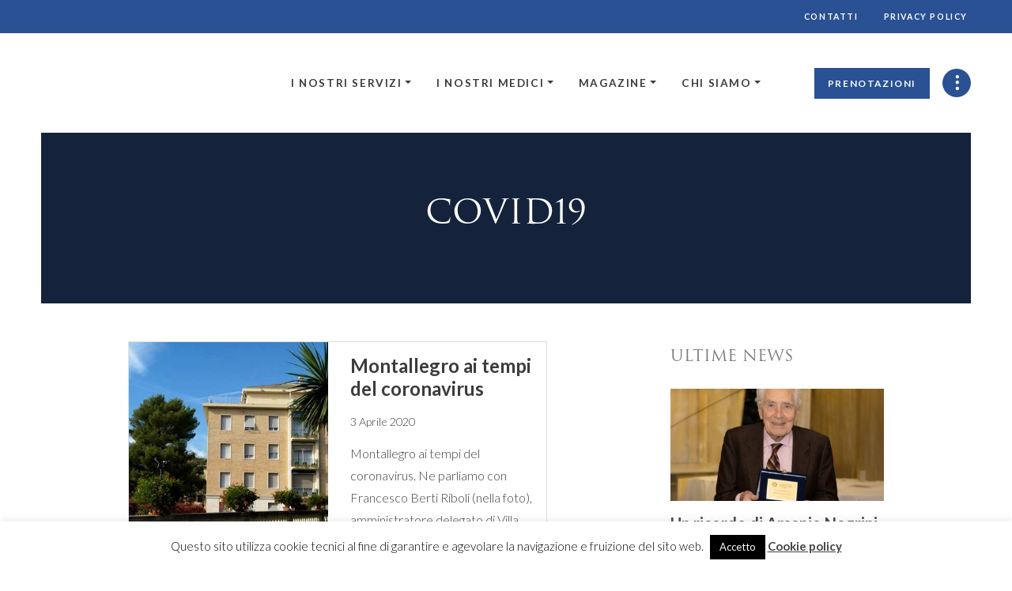

--- FILE ---
content_type: text/html; charset=UTF-8
request_url: https://www.montallegro.it/magazine/tag/covid19/
body_size: 32286
content:



<!DOCTYPE html>
<html lang="it-IT" class="no-js">
<head>
	<meta charset="UTF-8">
    <meta name="viewport" content="width=device-width, initial-scale=1.0, maximum-scale=1.0, user-scalable=no" />




	<link rel="profile" href="http://gmpg.org/xfn/11">
	<link rel="pingback" href="https://www.montallegro.it/magazine/xmlrpc.php">

    <!-- font trajan -->
    <link rel="stylesheet" href="https://use.typekit.net/syn4xuu.css">

	<meta name='robots' content='index, follow, max-image-preview:large, max-snippet:-1, max-video-preview:-1' />

	<!-- This site is optimized with the Yoast SEO plugin v22.9 - https://yoast.com/wordpress/plugins/seo/ -->
	<title>Covid19 Archives - Montallegro Magazine</title>
	<link rel="canonical" href="https://www.montallegro.it/magazine/tag/covid19/" />
	<meta property="og:locale" content="it_IT" />
	<meta property="og:type" content="article" />
	<meta property="og:title" content="Covid19 Archives - Montallegro Magazine" />
	<meta property="og:url" content="https://www.montallegro.it/magazine/tag/covid19/" />
	<meta property="og:site_name" content="Montallegro Magazine" />
	<meta name="twitter:card" content="summary_large_image" />
	<script type="application/ld+json" class="yoast-schema-graph">{"@context":"https://schema.org","@graph":[{"@type":"CollectionPage","@id":"https://www.montallegro.it/magazine/tag/covid19/","url":"https://www.montallegro.it/magazine/tag/covid19/","name":"Covid19 Archives - Montallegro Magazine","isPartOf":{"@id":"https://www.montallegro.it/magazine/#website"},"primaryImageOfPage":{"@id":"https://www.montallegro.it/magazine/tag/covid19/#primaryimage"},"image":{"@id":"https://www.montallegro.it/magazine/tag/covid19/#primaryimage"},"thumbnailUrl":"https://www.montallegro.it/magazine/wp-content/uploads/sites/2/2020/04/vm.jpg","breadcrumb":{"@id":"https://www.montallegro.it/magazine/tag/covid19/#breadcrumb"},"inLanguage":"it-IT"},{"@type":"ImageObject","inLanguage":"it-IT","@id":"https://www.montallegro.it/magazine/tag/covid19/#primaryimage","url":"https://www.montallegro.it/magazine/wp-content/uploads/sites/2/2020/04/vm.jpg","contentUrl":"https://www.montallegro.it/magazine/wp-content/uploads/sites/2/2020/04/vm.jpg","width":640,"height":480},{"@type":"BreadcrumbList","@id":"https://www.montallegro.it/magazine/tag/covid19/#breadcrumb","itemListElement":[{"@type":"ListItem","position":1,"name":"Home","item":"https://www.montallegro.it/magazine/"},{"@type":"ListItem","position":2,"name":"Covid19"}]},{"@type":"WebSite","@id":"https://www.montallegro.it/magazine/#website","url":"https://www.montallegro.it/magazine/","name":"Montallegro Magazine","description":"Benvenuti nel sito della casa di cura Villa Montallegro","potentialAction":[{"@type":"SearchAction","target":{"@type":"EntryPoint","urlTemplate":"https://www.montallegro.it/magazine/?s={search_term_string}"},"query-input":"required name=search_term_string"}],"inLanguage":"it-IT"}]}</script>
	<!-- / Yoast SEO plugin. -->


<link rel='dns-prefetch' href='//fonts.googleapis.com' />
<link rel="alternate" type="application/rss+xml" title="Montallegro Magazine &raquo; Covid19 Feed del tag" href="https://www.montallegro.it/magazine/tag/covid19/feed/" />
<script type="text/javascript">
/* <![CDATA[ */
window._wpemojiSettings = {"baseUrl":"https:\/\/s.w.org\/images\/core\/emoji\/15.0.3\/72x72\/","ext":".png","svgUrl":"https:\/\/s.w.org\/images\/core\/emoji\/15.0.3\/svg\/","svgExt":".svg","source":{"concatemoji":"https:\/\/www.montallegro.it\/magazine\/wp-includes\/js\/wp-emoji-release.min.js?ver=6.5.7"}};
/*! This file is auto-generated */
!function(i,n){var o,s,e;function c(e){try{var t={supportTests:e,timestamp:(new Date).valueOf()};sessionStorage.setItem(o,JSON.stringify(t))}catch(e){}}function p(e,t,n){e.clearRect(0,0,e.canvas.width,e.canvas.height),e.fillText(t,0,0);var t=new Uint32Array(e.getImageData(0,0,e.canvas.width,e.canvas.height).data),r=(e.clearRect(0,0,e.canvas.width,e.canvas.height),e.fillText(n,0,0),new Uint32Array(e.getImageData(0,0,e.canvas.width,e.canvas.height).data));return t.every(function(e,t){return e===r[t]})}function u(e,t,n){switch(t){case"flag":return n(e,"\ud83c\udff3\ufe0f\u200d\u26a7\ufe0f","\ud83c\udff3\ufe0f\u200b\u26a7\ufe0f")?!1:!n(e,"\ud83c\uddfa\ud83c\uddf3","\ud83c\uddfa\u200b\ud83c\uddf3")&&!n(e,"\ud83c\udff4\udb40\udc67\udb40\udc62\udb40\udc65\udb40\udc6e\udb40\udc67\udb40\udc7f","\ud83c\udff4\u200b\udb40\udc67\u200b\udb40\udc62\u200b\udb40\udc65\u200b\udb40\udc6e\u200b\udb40\udc67\u200b\udb40\udc7f");case"emoji":return!n(e,"\ud83d\udc26\u200d\u2b1b","\ud83d\udc26\u200b\u2b1b")}return!1}function f(e,t,n){var r="undefined"!=typeof WorkerGlobalScope&&self instanceof WorkerGlobalScope?new OffscreenCanvas(300,150):i.createElement("canvas"),a=r.getContext("2d",{willReadFrequently:!0}),o=(a.textBaseline="top",a.font="600 32px Arial",{});return e.forEach(function(e){o[e]=t(a,e,n)}),o}function t(e){var t=i.createElement("script");t.src=e,t.defer=!0,i.head.appendChild(t)}"undefined"!=typeof Promise&&(o="wpEmojiSettingsSupports",s=["flag","emoji"],n.supports={everything:!0,everythingExceptFlag:!0},e=new Promise(function(e){i.addEventListener("DOMContentLoaded",e,{once:!0})}),new Promise(function(t){var n=function(){try{var e=JSON.parse(sessionStorage.getItem(o));if("object"==typeof e&&"number"==typeof e.timestamp&&(new Date).valueOf()<e.timestamp+604800&&"object"==typeof e.supportTests)return e.supportTests}catch(e){}return null}();if(!n){if("undefined"!=typeof Worker&&"undefined"!=typeof OffscreenCanvas&&"undefined"!=typeof URL&&URL.createObjectURL&&"undefined"!=typeof Blob)try{var e="postMessage("+f.toString()+"("+[JSON.stringify(s),u.toString(),p.toString()].join(",")+"));",r=new Blob([e],{type:"text/javascript"}),a=new Worker(URL.createObjectURL(r),{name:"wpTestEmojiSupports"});return void(a.onmessage=function(e){c(n=e.data),a.terminate(),t(n)})}catch(e){}c(n=f(s,u,p))}t(n)}).then(function(e){for(var t in e)n.supports[t]=e[t],n.supports.everything=n.supports.everything&&n.supports[t],"flag"!==t&&(n.supports.everythingExceptFlag=n.supports.everythingExceptFlag&&n.supports[t]);n.supports.everythingExceptFlag=n.supports.everythingExceptFlag&&!n.supports.flag,n.DOMReady=!1,n.readyCallback=function(){n.DOMReady=!0}}).then(function(){return e}).then(function(){var e;n.supports.everything||(n.readyCallback(),(e=n.source||{}).concatemoji?t(e.concatemoji):e.wpemoji&&e.twemoji&&(t(e.twemoji),t(e.wpemoji)))}))}((window,document),window._wpemojiSettings);
/* ]]> */
</script>
<style id='wp-emoji-styles-inline-css' type='text/css'>

	img.wp-smiley, img.emoji {
		display: inline !important;
		border: none !important;
		box-shadow: none !important;
		height: 1em !important;
		width: 1em !important;
		margin: 0 0.07em !important;
		vertical-align: -0.1em !important;
		background: none !important;
		padding: 0 !important;
	}
</style>
<link rel='stylesheet' id='wp-block-library-css' href='https://www.montallegro.it/magazine/wp-includes/css/dist/block-library/style.min.css?ver=6.5.7' type='text/css' media='all' />
<style id='classic-theme-styles-inline-css' type='text/css'>
/*! This file is auto-generated */
.wp-block-button__link{color:#fff;background-color:#32373c;border-radius:9999px;box-shadow:none;text-decoration:none;padding:calc(.667em + 2px) calc(1.333em + 2px);font-size:1.125em}.wp-block-file__button{background:#32373c;color:#fff;text-decoration:none}
</style>
<style id='global-styles-inline-css' type='text/css'>
body{--wp--preset--color--black: #000000;--wp--preset--color--cyan-bluish-gray: #abb8c3;--wp--preset--color--white: #ffffff;--wp--preset--color--pale-pink: #f78da7;--wp--preset--color--vivid-red: #cf2e2e;--wp--preset--color--luminous-vivid-orange: #ff6900;--wp--preset--color--luminous-vivid-amber: #fcb900;--wp--preset--color--light-green-cyan: #7bdcb5;--wp--preset--color--vivid-green-cyan: #00d084;--wp--preset--color--pale-cyan-blue: #8ed1fc;--wp--preset--color--vivid-cyan-blue: #0693e3;--wp--preset--color--vivid-purple: #9b51e0;--wp--preset--gradient--vivid-cyan-blue-to-vivid-purple: linear-gradient(135deg,rgba(6,147,227,1) 0%,rgb(155,81,224) 100%);--wp--preset--gradient--light-green-cyan-to-vivid-green-cyan: linear-gradient(135deg,rgb(122,220,180) 0%,rgb(0,208,130) 100%);--wp--preset--gradient--luminous-vivid-amber-to-luminous-vivid-orange: linear-gradient(135deg,rgba(252,185,0,1) 0%,rgba(255,105,0,1) 100%);--wp--preset--gradient--luminous-vivid-orange-to-vivid-red: linear-gradient(135deg,rgba(255,105,0,1) 0%,rgb(207,46,46) 100%);--wp--preset--gradient--very-light-gray-to-cyan-bluish-gray: linear-gradient(135deg,rgb(238,238,238) 0%,rgb(169,184,195) 100%);--wp--preset--gradient--cool-to-warm-spectrum: linear-gradient(135deg,rgb(74,234,220) 0%,rgb(151,120,209) 20%,rgb(207,42,186) 40%,rgb(238,44,130) 60%,rgb(251,105,98) 80%,rgb(254,248,76) 100%);--wp--preset--gradient--blush-light-purple: linear-gradient(135deg,rgb(255,206,236) 0%,rgb(152,150,240) 100%);--wp--preset--gradient--blush-bordeaux: linear-gradient(135deg,rgb(254,205,165) 0%,rgb(254,45,45) 50%,rgb(107,0,62) 100%);--wp--preset--gradient--luminous-dusk: linear-gradient(135deg,rgb(255,203,112) 0%,rgb(199,81,192) 50%,rgb(65,88,208) 100%);--wp--preset--gradient--pale-ocean: linear-gradient(135deg,rgb(255,245,203) 0%,rgb(182,227,212) 50%,rgb(51,167,181) 100%);--wp--preset--gradient--electric-grass: linear-gradient(135deg,rgb(202,248,128) 0%,rgb(113,206,126) 100%);--wp--preset--gradient--midnight: linear-gradient(135deg,rgb(2,3,129) 0%,rgb(40,116,252) 100%);--wp--preset--font-size--small: 13px;--wp--preset--font-size--medium: 20px;--wp--preset--font-size--large: 36px;--wp--preset--font-size--x-large: 42px;--wp--preset--spacing--20: 0.44rem;--wp--preset--spacing--30: 0.67rem;--wp--preset--spacing--40: 1rem;--wp--preset--spacing--50: 1.5rem;--wp--preset--spacing--60: 2.25rem;--wp--preset--spacing--70: 3.38rem;--wp--preset--spacing--80: 5.06rem;--wp--preset--shadow--natural: 6px 6px 9px rgba(0, 0, 0, 0.2);--wp--preset--shadow--deep: 12px 12px 50px rgba(0, 0, 0, 0.4);--wp--preset--shadow--sharp: 6px 6px 0px rgba(0, 0, 0, 0.2);--wp--preset--shadow--outlined: 6px 6px 0px -3px rgba(255, 255, 255, 1), 6px 6px rgba(0, 0, 0, 1);--wp--preset--shadow--crisp: 6px 6px 0px rgba(0, 0, 0, 1);}:where(.is-layout-flex){gap: 0.5em;}:where(.is-layout-grid){gap: 0.5em;}body .is-layout-flex{display: flex;}body .is-layout-flex{flex-wrap: wrap;align-items: center;}body .is-layout-flex > *{margin: 0;}body .is-layout-grid{display: grid;}body .is-layout-grid > *{margin: 0;}:where(.wp-block-columns.is-layout-flex){gap: 2em;}:where(.wp-block-columns.is-layout-grid){gap: 2em;}:where(.wp-block-post-template.is-layout-flex){gap: 1.25em;}:where(.wp-block-post-template.is-layout-grid){gap: 1.25em;}.has-black-color{color: var(--wp--preset--color--black) !important;}.has-cyan-bluish-gray-color{color: var(--wp--preset--color--cyan-bluish-gray) !important;}.has-white-color{color: var(--wp--preset--color--white) !important;}.has-pale-pink-color{color: var(--wp--preset--color--pale-pink) !important;}.has-vivid-red-color{color: var(--wp--preset--color--vivid-red) !important;}.has-luminous-vivid-orange-color{color: var(--wp--preset--color--luminous-vivid-orange) !important;}.has-luminous-vivid-amber-color{color: var(--wp--preset--color--luminous-vivid-amber) !important;}.has-light-green-cyan-color{color: var(--wp--preset--color--light-green-cyan) !important;}.has-vivid-green-cyan-color{color: var(--wp--preset--color--vivid-green-cyan) !important;}.has-pale-cyan-blue-color{color: var(--wp--preset--color--pale-cyan-blue) !important;}.has-vivid-cyan-blue-color{color: var(--wp--preset--color--vivid-cyan-blue) !important;}.has-vivid-purple-color{color: var(--wp--preset--color--vivid-purple) !important;}.has-black-background-color{background-color: var(--wp--preset--color--black) !important;}.has-cyan-bluish-gray-background-color{background-color: var(--wp--preset--color--cyan-bluish-gray) !important;}.has-white-background-color{background-color: var(--wp--preset--color--white) !important;}.has-pale-pink-background-color{background-color: var(--wp--preset--color--pale-pink) !important;}.has-vivid-red-background-color{background-color: var(--wp--preset--color--vivid-red) !important;}.has-luminous-vivid-orange-background-color{background-color: var(--wp--preset--color--luminous-vivid-orange) !important;}.has-luminous-vivid-amber-background-color{background-color: var(--wp--preset--color--luminous-vivid-amber) !important;}.has-light-green-cyan-background-color{background-color: var(--wp--preset--color--light-green-cyan) !important;}.has-vivid-green-cyan-background-color{background-color: var(--wp--preset--color--vivid-green-cyan) !important;}.has-pale-cyan-blue-background-color{background-color: var(--wp--preset--color--pale-cyan-blue) !important;}.has-vivid-cyan-blue-background-color{background-color: var(--wp--preset--color--vivid-cyan-blue) !important;}.has-vivid-purple-background-color{background-color: var(--wp--preset--color--vivid-purple) !important;}.has-black-border-color{border-color: var(--wp--preset--color--black) !important;}.has-cyan-bluish-gray-border-color{border-color: var(--wp--preset--color--cyan-bluish-gray) !important;}.has-white-border-color{border-color: var(--wp--preset--color--white) !important;}.has-pale-pink-border-color{border-color: var(--wp--preset--color--pale-pink) !important;}.has-vivid-red-border-color{border-color: var(--wp--preset--color--vivid-red) !important;}.has-luminous-vivid-orange-border-color{border-color: var(--wp--preset--color--luminous-vivid-orange) !important;}.has-luminous-vivid-amber-border-color{border-color: var(--wp--preset--color--luminous-vivid-amber) !important;}.has-light-green-cyan-border-color{border-color: var(--wp--preset--color--light-green-cyan) !important;}.has-vivid-green-cyan-border-color{border-color: var(--wp--preset--color--vivid-green-cyan) !important;}.has-pale-cyan-blue-border-color{border-color: var(--wp--preset--color--pale-cyan-blue) !important;}.has-vivid-cyan-blue-border-color{border-color: var(--wp--preset--color--vivid-cyan-blue) !important;}.has-vivid-purple-border-color{border-color: var(--wp--preset--color--vivid-purple) !important;}.has-vivid-cyan-blue-to-vivid-purple-gradient-background{background: var(--wp--preset--gradient--vivid-cyan-blue-to-vivid-purple) !important;}.has-light-green-cyan-to-vivid-green-cyan-gradient-background{background: var(--wp--preset--gradient--light-green-cyan-to-vivid-green-cyan) !important;}.has-luminous-vivid-amber-to-luminous-vivid-orange-gradient-background{background: var(--wp--preset--gradient--luminous-vivid-amber-to-luminous-vivid-orange) !important;}.has-luminous-vivid-orange-to-vivid-red-gradient-background{background: var(--wp--preset--gradient--luminous-vivid-orange-to-vivid-red) !important;}.has-very-light-gray-to-cyan-bluish-gray-gradient-background{background: var(--wp--preset--gradient--very-light-gray-to-cyan-bluish-gray) !important;}.has-cool-to-warm-spectrum-gradient-background{background: var(--wp--preset--gradient--cool-to-warm-spectrum) !important;}.has-blush-light-purple-gradient-background{background: var(--wp--preset--gradient--blush-light-purple) !important;}.has-blush-bordeaux-gradient-background{background: var(--wp--preset--gradient--blush-bordeaux) !important;}.has-luminous-dusk-gradient-background{background: var(--wp--preset--gradient--luminous-dusk) !important;}.has-pale-ocean-gradient-background{background: var(--wp--preset--gradient--pale-ocean) !important;}.has-electric-grass-gradient-background{background: var(--wp--preset--gradient--electric-grass) !important;}.has-midnight-gradient-background{background: var(--wp--preset--gradient--midnight) !important;}.has-small-font-size{font-size: var(--wp--preset--font-size--small) !important;}.has-medium-font-size{font-size: var(--wp--preset--font-size--medium) !important;}.has-large-font-size{font-size: var(--wp--preset--font-size--large) !important;}.has-x-large-font-size{font-size: var(--wp--preset--font-size--x-large) !important;}
.wp-block-navigation a:where(:not(.wp-element-button)){color: inherit;}
:where(.wp-block-post-template.is-layout-flex){gap: 1.25em;}:where(.wp-block-post-template.is-layout-grid){gap: 1.25em;}
:where(.wp-block-columns.is-layout-flex){gap: 2em;}:where(.wp-block-columns.is-layout-grid){gap: 2em;}
.wp-block-pullquote{font-size: 1.5em;line-height: 1.6;}
</style>
<link rel='stylesheet' id='pb_animate-css' href='https://www.montallegro.it/magazine/wp-content/plugins/ays-popup-box/public/css/animate.css?ver=5.3.5' type='text/css' media='all' />
<link rel='stylesheet' id='cookie-law-info-css' href='https://www.montallegro.it/magazine/wp-content/plugins/cookie-law-info/legacy/public/css/cookie-law-info-public.css?ver=3.2.4' type='text/css' media='all' />
<link rel='stylesheet' id='cookie-law-info-gdpr-css' href='https://www.montallegro.it/magazine/wp-content/plugins/cookie-law-info/legacy/public/css/cookie-law-info-gdpr.css?ver=3.2.4' type='text/css' media='all' />
<link rel='stylesheet' id='parent-style-css' href='https://www.montallegro.it/magazine/wp-content/themes/montallegro/style.css?ver=0.0.1' type='text/css' media='all' />
<link rel='stylesheet' id='google_web_fonts-css' href='https://fonts.googleapis.com/css2?family=Lato%3Aital%2Cwght%400%2C300%3B0%2C700%3B1%2C300&#038;display=swap&#038;ver=6.5.7' type='text/css' media='all' />
<link rel='stylesheet' id='montallegro-style-css' href='https://www.montallegro.it/magazine/wp-content/themes/montallegro/assets/css/style.css?ver=6.5.7' type='text/css' media='all' />
<link rel='stylesheet' id='montallegro-style-theme-css' href='https://www.montallegro.it/magazine/wp-content/themes/montallegro-news/style.css?ver=6.5.7' type='text/css' media='all' />
<link rel='stylesheet' id='dflip-style-css' href='https://www.montallegro.it/magazine/wp-content/plugins/3d-flipbook-dflip-lite/assets/css/dflip.min.css?ver=2.3.57' type='text/css' media='all' />
<link rel='stylesheet' id='ecs-styles-css' href='https://www.montallegro.it/magazine/wp-content/plugins/ele-custom-skin/assets/css/ecs-style.css?ver=3.1.9' type='text/css' media='all' />
<script type="text/javascript" src="https://www.montallegro.it/magazine/wp-includes/js/jquery/jquery.min.js?ver=3.7.1" id="jquery-core-js"></script>
<script type="text/javascript" src="https://www.montallegro.it/magazine/wp-includes/js/jquery/jquery-migrate.min.js?ver=3.4.1" id="jquery-migrate-js"></script>
<script type="text/javascript" id="ays-pb-js-extra">
/* <![CDATA[ */
var pbLocalizeObj = {"ajax":"https:\/\/www.montallegro.it\/magazine\/wp-admin\/admin-ajax.php","seconds":"seconds","thisWillClose":"This will close in","icons":{"close_icon":"<svg class=\"ays_pb_material_close_icon\" xmlns=\"https:\/\/www.w3.org\/2000\/svg\" height=\"36px\" viewBox=\"0 0 24 24\" width=\"36px\" fill=\"#000000\" alt=\"Pop-up Close\"><path d=\"M0 0h24v24H0z\" fill=\"none\"\/><path d=\"M19 6.41L17.59 5 12 10.59 6.41 5 5 6.41 10.59 12 5 17.59 6.41 19 12 13.41 17.59 19 19 17.59 13.41 12z\"\/><\/svg>","close_circle_icon":"<svg class=\"ays_pb_material_close_circle_icon\" xmlns=\"https:\/\/www.w3.org\/2000\/svg\" height=\"24\" viewBox=\"0 0 24 24\" width=\"36\" alt=\"Pop-up Close\"><path d=\"M0 0h24v24H0z\" fill=\"none\"\/><path d=\"M12 2C6.47 2 2 6.47 2 12s4.47 10 10 10 10-4.47 10-10S17.53 2 12 2zm5 13.59L15.59 17 12 13.41 8.41 17 7 15.59 10.59 12 7 8.41 8.41 7 12 10.59 15.59 7 17 8.41 13.41 12 17 15.59z\"\/><\/svg>","volume_up_icon":"<svg class=\"ays_pb_fa_volume\" xmlns=\"https:\/\/www.w3.org\/2000\/svg\" height=\"24\" viewBox=\"0 0 24 24\" width=\"36\"><path d=\"M0 0h24v24H0z\" fill=\"none\"\/><path d=\"M3 9v6h4l5 5V4L7 9H3zm13.5 3c0-1.77-1.02-3.29-2.5-4.03v8.05c1.48-.73 2.5-2.25 2.5-4.02zM14 3.23v2.06c2.89.86 5 3.54 5 6.71s-2.11 5.85-5 6.71v2.06c4.01-.91 7-4.49 7-8.77s-2.99-7.86-7-8.77z\"\/><\/svg>","volume_mute_icon":"<svg xmlns=\"https:\/\/www.w3.org\/2000\/svg\" height=\"24\" viewBox=\"0 0 24 24\" width=\"24\"><path d=\"M0 0h24v24H0z\" fill=\"none\"\/><path d=\"M7 9v6h4l5 5V4l-5 5H7z\"\/><\/svg>"}};
/* ]]> */
</script>
<script type="text/javascript" src="https://www.montallegro.it/magazine/wp-content/plugins/ays-popup-box/public/js/ays-pb-public.js?ver=5.3.5" id="ays-pb-js"></script>
<script type="text/javascript" id="cookie-law-info-js-extra">
/* <![CDATA[ */
var Cli_Data = {"nn_cookie_ids":[],"cookielist":[],"non_necessary_cookies":[],"ccpaEnabled":"","ccpaRegionBased":"","ccpaBarEnabled":"","strictlyEnabled":["necessary","obligatoire"],"ccpaType":"gdpr","js_blocking":"","custom_integration":"","triggerDomRefresh":"","secure_cookies":""};
var cli_cookiebar_settings = {"animate_speed_hide":"500","animate_speed_show":"500","background":"#fff","border":"#444","border_on":"","button_1_button_colour":"#000","button_1_button_hover":"#000000","button_1_link_colour":"#fff","button_1_as_button":"1","button_1_new_win":"","button_2_button_colour":"#333","button_2_button_hover":"#292929","button_2_link_colour":"#444","button_2_as_button":"","button_2_hidebar":"","button_3_button_colour":"#000","button_3_button_hover":"#000000","button_3_link_colour":"#fff","button_3_as_button":"1","button_3_new_win":"","button_4_button_colour":"#dedfe0","button_4_button_hover":"#b2b2b3","button_4_link_colour":"#333333","button_4_as_button":"1","button_7_button_colour":"#61a229","button_7_button_hover":"#4e8221","button_7_link_colour":"#fff","button_7_as_button":"1","button_7_new_win":"","font_family":"inherit","header_fix":"","notify_animate_hide":"1","notify_animate_show":"","notify_div_id":"#cookie-law-info-bar","notify_position_horizontal":"right","notify_position_vertical":"bottom","scroll_close":"","scroll_close_reload":"","accept_close_reload":"","reject_close_reload":"","showagain_tab":"","showagain_background":"#fff","showagain_border":"#000","showagain_div_id":"#cookie-law-info-again","showagain_x_position":"100px","text":"#000","show_once_yn":"","show_once":"10000","logging_on":"","as_popup":"","popup_overlay":"1","bar_heading_text":"","cookie_bar_as":"banner","popup_showagain_position":"bottom-right","widget_position":"left"};
var log_object = {"ajax_url":"https:\/\/www.montallegro.it\/magazine\/wp-admin\/admin-ajax.php"};
/* ]]> */
</script>
<script type="text/javascript" src="https://www.montallegro.it/magazine/wp-content/plugins/cookie-law-info/legacy/public/js/cookie-law-info-public.js?ver=3.2.4" id="cookie-law-info-js"></script>
<script type="text/javascript" id="ecs_ajax_load-js-extra">
/* <![CDATA[ */
var ecs_ajax_params = {"ajaxurl":"https:\/\/www.montallegro.it\/magazine\/wp-admin\/admin-ajax.php","posts":"{\"tag\":\"covid19\",\"error\":\"\",\"m\":\"\",\"p\":0,\"post_parent\":\"\",\"subpost\":\"\",\"subpost_id\":\"\",\"attachment\":\"\",\"attachment_id\":0,\"name\":\"\",\"pagename\":\"\",\"page_id\":0,\"second\":\"\",\"minute\":\"\",\"hour\":\"\",\"day\":0,\"monthnum\":0,\"year\":0,\"w\":0,\"category_name\":\"\",\"cat\":\"\",\"tag_id\":768,\"author\":\"\",\"author_name\":\"\",\"feed\":\"\",\"tb\":\"\",\"paged\":0,\"meta_key\":\"\",\"meta_value\":\"\",\"preview\":\"\",\"s\":\"\",\"sentence\":\"\",\"title\":\"\",\"fields\":\"\",\"menu_order\":\"\",\"embed\":\"\",\"category__in\":[],\"category__not_in\":[],\"category__and\":[],\"post__in\":[],\"post__not_in\":[],\"post_name__in\":[],\"tag__in\":[],\"tag__not_in\":[],\"tag__and\":[],\"tag_slug__in\":[\"covid19\"],\"tag_slug__and\":[],\"post_parent__in\":[],\"post_parent__not_in\":[],\"author__in\":[],\"author__not_in\":[],\"search_columns\":[],\"ignore_sticky_posts\":false,\"suppress_filters\":false,\"cache_results\":true,\"update_post_term_cache\":true,\"update_menu_item_cache\":false,\"lazy_load_term_meta\":true,\"update_post_meta_cache\":true,\"post_type\":\"\",\"posts_per_page\":10,\"nopaging\":false,\"comments_per_page\":\"50\",\"no_found_rows\":false,\"order\":\"DESC\"}"};
/* ]]> */
</script>
<script type="text/javascript" src="https://www.montallegro.it/magazine/wp-content/plugins/ele-custom-skin/assets/js/ecs_ajax_pagination.js?ver=3.1.9" id="ecs_ajax_load-js"></script>
<script type="text/javascript" src="https://www.montallegro.it/magazine/wp-content/plugins/ele-custom-skin/assets/js/ecs.js?ver=3.1.9" id="ecs-script-js"></script>
<link rel="https://api.w.org/" href="https://www.montallegro.it/magazine/wp-json/" /><link rel="alternate" type="application/json" href="https://www.montallegro.it/magazine/wp-json/wp/v2/tags/768" /><link rel="EditURI" type="application/rsd+xml" title="RSD" href="https://www.montallegro.it/magazine/xmlrpc.php?rsd" />
<meta name="generator" content="WordPress 6.5.7" />
<meta name="generator" content="Elementor 3.22.1; features: e_optimized_assets_loading, e_optimized_css_loading, additional_custom_breakpoints; settings: css_print_method-external, google_font-enabled, font_display-auto">

</head>

<body class="archive tag tag-covid19 tag-768 elementor-default elementor-kit-6620">
	
	
<header>
	
    <nav class="navbar d-none d-xl-flex navbar-expand-xl bg-primary top-bar">
        <div class="container-fluid">
            <div class="col d-flex justify-content-end">
                <ul id="menu-top-menu" class="navbar-nav mx-0"><li  id="menu-item-4967" class="d-none menu-item menu-item-type-custom menu-item-object-custom nav-item nav-item-4967"><a href="https://www.montallegro.it/privacy/lavora-con-noi/" class="nav-link ">Lavora con noi</a></li>
<li  id="menu-item-4987" class="d-none menu-item menu-item-type-custom menu-item-object-custom menu-item-has-children dropdown nav-item nav-item-4987"><a href="#" class="nav-link  dropdown-toggle" data-bs-toggle="dropdown" aria-haspopup="true" aria-expanded="false">Area media</a>
<ul class="dropdown-menu  depth_0">
	<li  id="menu-item-4989" class="menu-item menu-item-type-taxonomy menu-item-object-category nav-item nav-item-4989"><div class="dropdown-item">Foto Gallery</div></li>
	<li  id="menu-item-4988" class="menu-item menu-item-type-taxonomy menu-item-object-category nav-item nav-item-4988"><div class="dropdown-item">Video Gallery</div></li>
	<li  id="menu-item-5118" class="menu-item menu-item-type-post_type menu-item-object-page nav-item nav-item-5118"><div class="dropdown-item">Rassegna stampa eventi</div></li>
</ul>
</li>
<li  id="menu-item-4971" class="menu-item menu-item-type-post_type menu-item-object-page nav-item nav-item-4971"><a href="https://www.montallegro.it/contatti/" class="nav-link ">Contatti</a></li>
<li  id="menu-item-5292" class="menu-item menu-item-type-custom menu-item-object-custom nav-item nav-item-5292"><a href="https://www.montallegro.it/privacy/privacy-policy/" class="nav-link ">Privacy policy</a></li>
</ul>            </div> 
        </div>
    </nav>


    <nav id="mnl_main-bar" class="navbar d-flex navbar-expand-xl main-bar">
        <div class="container-fluid">
            <div class="row">                
                <div class="col-6 col-xl-3">
                    <!-- logo -->
                    <a class="navbar-brand mnl-logo d-flex flex-direction-column h-100 justify-content-center" href="https://www.montallegro.it/" >
                        <span class="visually-hidden">Montallegro</span>
                        
                        <svg xmlns="http://www.w3.org/2000/svg" xmlns:xlink="http://www.w3.org/1999/xlink" viewBox="0 0 160.75 30"><defs><clipPath id="clip-path" transform="translate(0.13)"><path d="M0,15A14.93,14.93,0,1,0,15,0,14.93,14.93,0,0,0,0,15" style="fill:none"/></clipPath><clipPath id="clip-path-2" transform="translate(0.13)"><rect x="0.04" y="0.04" width="29.86" height="29.86" style="fill:none"/></clipPath></defs><g id="Livello_2" data-name="Livello 2"><g id="Livello_1-2" data-name="Livello 1"><g style="clip-path:url(#clip-path)"><g style="clip-path:url(#clip-path-2)"><image width="126" height="125" transform="translate(0 0) scale(0.24)" xlink:href="[data-uri]"/></g></g><path d="M0,15A14.93,14.93,0,1,1,15,29.9,14.94,14.94,0,0,1,0,15Z" transform="translate(0.13)" style="fill:none;stroke:#fff;stroke-miterlimit:10;stroke-width:0.08299999684095383px"/><path d="M3.6,15h.16A11.11,11.11,0,1,1,7,22.82,11.08,11.08,0,0,1,3.76,15H3.44A11.43,11.43,0,1,0,14.87,3.54,11.43,11.43,0,0,0,3.44,15H3.6" transform="translate(0.13)" style="fill:#fff"/><path d="M.75,15H.91A13.95,13.95,0,1,1,5,24.84,14,14,0,0,1,.91,15H.59A14.28,14.28,0,1,0,14.87.69,14.28,14.28,0,0,0,.59,15H.75" transform="translate(0.13)" style="fill:#fff"/><path d="M21.42,18.18a7.34,7.34,0,1,1,0-6.4l1.75-1.26a9.48,9.48,0,1,0,.07,8.75l-1.84-1.09" transform="translate(0.13)" style="fill:#fff"/><polygon points="19.32 20.52 17.19 20.52 17.19 13.84 14.96 17.75 12.75 13.84 12.75 20.52 10.63 20.52 10.63 9.33 12.48 9.33 14.99 13.45 17.47 9.33 19.32 9.33 19.32 20.52" style="fill:#fff"/><path d="M2.91,14.25l-.81.35-.73-.45V14l.78-.35.75.45ZM1.49,14.1l.62.38.69-.3-.64-.38Z" transform="translate(0.13)" style="fill:#fff"/><path d="M3.23,11.23c-.23-.2-.83-.68-1-.77s0,0-.07,0,0,0-.05,0a.25.25,0,0,0,0,.07l0,0s0,0,0,0l.07-.19a1.17,1.17,0,0,1,0-.16s0,0,0,0,0,0,0,0a.39.39,0,0,0,0,.11s0,.07.15.16l.46.39.52.44c.1.1.13.11.12.13s0,0-.14,0L2,11.49c-.13,0-.16,0-.2.09a.17.17,0,0,0,0,.07l0,0s0,0,0-.06.08-.21.08-.23,0-.11.05-.18,0-.06,0,0v0s0,.06,0,.08,0,0,0,0a1,1,0,0,0,.18,0l1.13-.06" transform="translate(0.13)" style="fill:#fff"/><path d="M3.56,9.45l.4.18c.06,0,.11,0,.14,0l.05-.08h0s0,0,0,0a1.88,1.88,0,0,1-.12.23A1.64,1.64,0,0,1,4,10s0,0,0,0v0l0-.06s0-.07-.08-.1a4.17,4.17,0,0,0-.4-.21l-.33-.15-.4-.19c-.07,0-.11,0-.14,0l0,.05h0s0,0,0,0l.09-.19.09-.18,0,0v0l0,.05c0,.06,0,.09.08.12a3,3,0,0,0,.4.2l.33.16" transform="translate(0.13)" style="fill:#fff"/><path d="M4.28,8.19c.25.17.37.23.42.22s.09-.05.18-.18A.31.31,0,0,0,5,8a.32.32,0,0,0-.08-.12v0s0,0,0,0A1.55,1.55,0,0,1,5.06,8s0,0,0,.14-.15.21-.19.28l-.12.17-.05.08-.06.1s0,0,0,0v0a.14.14,0,0,0,0-.06s0-.07-.06-.11a4,4,0,0,0-.37-.26l-.3-.19L3.5,7.9a.1.1,0,0,0-.15,0l0,0h0s0,0,0,0,.13-.18.14-.19l.11-.19,0,0v0l0,.06c0,.06,0,.09.06.14L4,8l.31.2" transform="translate(0.13)" style="fill:#fff"/><path d="M10.62,3.45c0,.06.1.16.19.15a.32.32,0,0,0,.13,0h0s0,0,0,0l-.32.13s-.06,0-.06,0v0s0,0,0-.07L10,2.71h0L10,3.9C10,4,10,4,10,4L9.86,4l-.41-.34L9,3.2H9l.32.9a.3.3,0,0,0,0,.1.07.07,0,0,0,.07,0l.08,0h0s0,0,0,0l-.18.07-.15.08h0v0l.06,0c.06,0,0-.12,0-.19L8.74,2.88s0,0,0,0l0,0,1.1.93,0-1.43a.07.07,0,0,1,0-.05s0,0,.05,0l.64,1.11" transform="translate(0.13)" style="fill:#fff"/><path d="M12,1.69a.75.75,0,0,1,.95.59.81.81,0,0,1-.62,1,.78.78,0,0,1-1-.63.8.8,0,0,1,.63-1m.36,1.5c.19,0,.54-.23.41-.82A.67.67,0,0,0,12,1.76a.6.6,0,0,0-.45.79.71.71,0,0,0,.81.64" transform="translate(0.13)" style="fill:#fff"/><path d="M14.06,2.73c0,.17,0,.22.09.23a.19.19,0,0,0,.1,0l0,0h-.49l0,0h.08s.06-.08.06-.26l0-1.19c0-.08,0-.1,0-.1l.07.06.67.7.51.53,0-1c0-.13,0-.18-.08-.19H15l0,0s0,0,0,0h.39s0,0,0,0l0,0h-.05c-.07,0-.08.06-.07.18V2.85c0,.14,0,.15,0,.15s0,0-.15-.13-.33-.32-.55-.55-.49-.51-.55-.58l0,1" transform="translate(0.13)" style="fill:#fff"/><path d="M16.93,2.56a3.93,3.93,0,0,0-.06.44c0,.06,0,.11.06.13l.09,0h0s0,0,0,0l-.25,0-.2,0s0,0,0,0h0a.06.06,0,0,0,.06,0s.06,0,.08-.1.05-.24.08-.44l.13-.86-.3,0c-.12,0-.18,0-.22,0l0,.05s0,0,0,0v0a1.19,1.19,0,0,1,.08-.2l0,0s0,0,.09,0l.16,0,.76.12h.21v0a2.14,2.14,0,0,1-.05.23s0,0,0,0,0,0,0,0v0c0-.06,0-.12-.24-.15l-.25-.05-.14.87" transform="translate(0.13)" style="fill:#fff"/><path d="M18.92,2.09S19,2,19,2s0,0,0,.09,0,1,.08,1.33.06.25.1.27l.07,0,0,0s0,0,0,0l-.31-.1s-.06,0-.06,0h0s0,0,0,0l0-.55h0l-.43-.14h0l-.23.31a.52.52,0,0,0-.07.12s0,.07.06.09h0v0s0,0,0,0L18,3.39l-.23-.06s0,0,0,0h0l.06,0c.09,0,.16-.05.22-.14l.84-1.08M18.87,3h0l0-.6s0,0,0,0l-.34.47v0Z" transform="translate(0.13)" style="fill:#fff"/><path d="M20.37,3.65c-.14.27-.19.39-.17.44s.06.08.2.15.18.09.25.06a.48.48,0,0,0,.11-.09h0s0,0,0,0l-.12.17s0,0-.14,0l-.3-.15L20,4.14,20,4.1s-.08,0-.1,0,0,0,0,0h0l.06,0S20,4,20,4s.12-.22.2-.39l.17-.33.19-.4c0-.07,0-.1,0-.15l-.06,0v0s0,0,0,0l.21.11.2.09s0,0,0,0h0l-.06,0c-.06,0-.09,0-.13.07l-.2.4-.16.33" transform="translate(0.13)" style="fill:#fff"/><path d="M21.9,4.54c-.17.25-.24.36-.23.42s0,.08.18.17.17.12.24.09a.29.29,0,0,0,.12-.07h0s0,0,0,0a.87.87,0,0,1-.14.16s-.05,0-.14,0l-.28-.2L21.5,5l-.07-.05-.1-.06s0,0,0,0h0l.06,0s.07,0,.11-.06a3.53,3.53,0,0,0,.26-.36l.21-.3.25-.37c0-.06,0-.1,0-.15l-.05,0v0s0,0,0,0a1.42,1.42,0,0,1,.18.14l.19.12s0,0,0,0h0l-.06,0c-.06,0-.09,0-.13.05s-.08.1-.26.37l-.21.3" transform="translate(0.13)" style="fill:#fff"/><path d="M25,7.62c.14-.1.15-.12.11-.2a.08.08,0,0,0,0-.06v0s0,0,0,0l.14.19.13.16a0,0,0,0,1,0,0h0s0,0,0,0-.08,0-.14,0L25,7.83,24.83,8c-.07.06-.07.06-.1,0a.89.89,0,0,1-.34-.29,1,1,0,0,1-.25-.67.82.82,0,0,1,.31-.55.78.78,0,0,1,.75-.15,1,1,0,0,1,.44.35,2.4,2.4,0,0,1,.17.27l.09.15s0,0,0,0a1.61,1.61,0,0,0-.24.17s0,0-.05,0l0,0a.31.31,0,0,0,.08-.12.61.61,0,0,0-.17-.48.66.66,0,0,0-.38-.27.72.72,0,0,0-.54.16.83.83,0,0,0-.31.53.71.71,0,0,0,.16.56.51.51,0,0,0,.17.16.1.1,0,0,0,.09,0L25,7.62" transform="translate(0.13)" style="fill:#fff"/><path d="M26.11,8.54a2.44,2.44,0,0,0,.39-.22c.06,0,.09-.06.07-.13a.33.33,0,0,0,0-.06v0s0,0,0,0,.1.2.11.21l.12.21a.6.6,0,0,1,.09.37.32.32,0,0,1-.18.26.66.66,0,0,1-.54,0c-.11.25-.2.46-.26.62a.4.4,0,0,0,0,.29.22.22,0,0,0,0,.08v0s0,0,0,0L25.82,10a.53.53,0,0,1-.07-.22,1.15,1.15,0,0,1,.14-.39l.16-.34v0l-.12-.22h0l0,0c-.18.1-.32.17-.39.22s-.09.07-.06.13a.34.34,0,0,0,0,.08v0s0,0,0,0l-.11-.22-.1-.17s0,0,0,0h0l0,.05s.07,0,.13,0l.4-.2.32-.17M26,8.77v0a.46.46,0,0,0,.07.21.25.25,0,0,0,.11.12.39.39,0,0,0,.34,0,.36.36,0,0,0,.19-.51l-.07-.12h0Z" transform="translate(0.13)" style="fill:#fff"/><path d="M27.82,10.9a.74.74,0,0,1-.49,1,.8.8,0,0,1-1-.53.77.77,0,0,1,.53-1,.79.79,0,0,1,1,.54m-1.45.5c.05.18.27.51.84.33s.64-.51.54-.82a.6.6,0,0,0-.83-.38.71.71,0,0,0-.55.87" transform="translate(0.13)" style="fill:#fff"/><path d="M26.85,14.32l.76-.44.77.36v.13l-.74.43-.8-.36Zm1.42,0L27.61,14l-.65.37.68.31Z" transform="translate(0.13)" style="fill:#fff"/><path d="M1.63,16.81a.79.79,0,0,1,.56-.35.85.85,0,0,1,.6.13.83.83,0,0,1,.32.59,1.29,1.29,0,0,1,0,.29v.22s0,0,0,0H3a1,1,0,0,0-.21,0h0s0,0,0,0A.3.3,0,0,0,3,17.6a.7.7,0,0,0,0-.43.57.57,0,0,0-.23-.44.68.68,0,0,0-.56-.09.75.75,0,0,0-.62.86.48.48,0,0,0,.17.34.45.45,0,0,0,.18.05H2s0,0,0,0H1.71s-.05,0-.07,0a1.09,1.09,0,0,1-.11-.36,1,1,0,0,1,.1-.71" transform="translate(0.13)" style="fill:#fff"/><path d="M3.48,18.87c.08,0,.09,0,.1,0L3.52,19l-1,.87c-.15.13-.16.2-.16.24a.19.19,0,0,0,0,.08v0s0,0,0,0-.06-.17-.11-.3,0-.06,0-.07h0s0,0,.06,0l.42-.34v0L2.57,19l0,0H2.16L2,19s0,.06,0,.1v0l0,0c0-.05,0-.14,0-.16l-.09-.22s0,0,0,0h0l0,.06c0,.08.13.1.24.1l1.36,0m-.71.47h0L3.25,19s0,0,0,0h-.6Z" transform="translate(0.13)" style="fill:#fff"/><path d="M2.72,20.91s0,0,0-.06l.2-.09H3s0,0,0,0l-.07,0a.31.31,0,0,0,.34.5c.12-.06.17-.16.22-.38l0-.12c.06-.28.15-.38.27-.44a.37.37,0,0,1,.53.2.6.6,0,0,1,.07.18.15.15,0,0,0,0,.07v0L4.21,21s0,0,0,0v0a.27.27,0,0,0,.08-.07s.07-.11,0-.28a.24.24,0,0,0-.33-.11c-.11.05-.15.13-.19.38v.07c-.06.31-.15.42-.3.5a.45.45,0,0,1-.38,0,.51.51,0,0,1-.22-.24.5.5,0,0,1-.08-.27" transform="translate(0.13)" style="fill:#fff"/><path d="M5.08,22c.07,0,.09,0,.09,0s0,0,0,.08l-.73,1.12c-.1.17-.09.24-.08.28l0,.08v0s0,0,0,0-.1-.15-.18-.27,0-.05,0-.06h0a0,0,0,0,0,.05,0l.3-.45v0l-.26-.36h0l-.37.11-.13.06a.08.08,0,0,0,0,.1v0s0,0,0,0l-.09-.14-.14-.18s0,0,0,0h0l0,.05c.06.07.15.06.26,0L5.08,22m-.54.66h0l.34-.49s0,0,0,0l-.56.18h0l.23.32" transform="translate(0.13)" style="fill:#fff"/><path d="M6.51,24.4a4.2,4.2,0,0,0,.27-.35.1.1,0,0,0,0-.15l0,0v0s0,0,0,0L7,24l.22.17a1.1,1.1,0,0,1,.49.71.67.67,0,0,1-.17.53.83.83,0,0,1-.54.31.78.78,0,0,1-.63-.2l-.22-.19L6,25.2l-.06-.05-.1-.07s0,0,0,0h0l0,0S6,25.07,6,25s.16-.18.29-.34l.23-.28m0,.28L6.22,25s-.08.11-.08.14,0,.13.22.28a.67.67,0,0,0,.51.16.7.7,0,0,0,.44-.28.74.74,0,0,0,.17-.53.83.83,0,0,0-.38-.6A.38.38,0,0,0,7,24.13s0,0,0,0-.18.22-.28.34l-.16.2" transform="translate(0.13)" style="fill:#fff"/><path d="M8.41,26.21a3.85,3.85,0,0,0-.22.39s0,.1,0,.14l.08.05v0s0,0,0,0L8,26.67l-.18-.09,0,0h0l.06,0s.07,0,.11-.07.14-.21.24-.38l.18-.32.22-.38c0-.07,0-.11,0-.14l-.05,0v0s0,0,0,0a.82.82,0,0,1,.17.11l.18.09s0,0,0,0H9l-.05,0s-.08,0-.12.06a3.24,3.24,0,0,0-.23.38l-.18.32" transform="translate(0.13)" style="fill:#fff"/><path d="M10.59,27.62a.76.76,0,0,1-.06-.65.82.82,0,0,1,.38-.48.86.86,0,0,1,.67,0l.28.11.19.09s0,0,0,0L12,26.8,12,27s0,0,0,0,0,0,0-.05a.24.24,0,0,0,0-.22.75.75,0,0,0-.36-.24.6.6,0,0,0-.83.47.74.74,0,0,0,.49.94.46.46,0,0,0,.38,0,.42.42,0,0,0,.12-.15s0,0,0,0,0,0,0,0a2.15,2.15,0,0,1-.11.24s0,0-.07.05a1.4,1.4,0,0,1-.37-.07.93.93,0,0,1-.59-.41" transform="translate(0.13)" style="fill:#fff"/><path d="M12.78,27.39c0-.32,0-.37,0-.44s0-.1-.07-.13h-.08s0,0,0,0l.24,0h.2s0,0,0,0H13.1c-.06,0-.08,0-.09.11s0,.13-.06.45l0,.28a.66.66,0,0,0,.1.53.41.41,0,0,0,.29.15.44.44,0,0,0,.34-.11.84.84,0,0,0,.18-.49l0-.26c0-.32,0-.38.05-.44s0-.11-.08-.13h-.07v0s0,0,0,0l.22,0,.17,0s0,0,0,0h-.07c-.05,0-.07,0-.09.1s0,.13,0,.45l0,.22a.79.79,0,0,1-.26.59.64.64,0,0,1-.44.1.62.62,0,0,1-.4-.2.69.69,0,0,1-.12-.56l0-.3" transform="translate(0.13)" style="fill:#fff"/><path d="M15.1,27.57a3.38,3.38,0,0,0,0-.45c0-.07,0-.1-.09-.11h-.09s0,0,0,0h.24l.24,0a.63.63,0,0,1,.38.08.34.34,0,0,1,.16.27.63.63,0,0,1-.23.49,6.3,6.3,0,0,0,.46.5.43.43,0,0,0,.26.14h.1s0,0-.05,0h-.15a.36.36,0,0,1-.22,0,1,1,0,0,1-.29-.29c-.1-.11-.2-.24-.24-.29h-.3v.05a3.34,3.34,0,0,0,0,.45c0,.06,0,.1.08.11h.11s0,0,0,0h-.25l-.2,0s0,0,0,0h.08s.05-.06.05-.12a3.72,3.72,0,0,0,0-.45l0-.36m.18.17v0a.57.57,0,0,0,.22,0,.38.38,0,0,0,.15-.05.38.38,0,0,0,.11-.33c0-.25-.15-.4-.38-.39l-.13,0,0,0Z" transform="translate(0.13)" style="fill:#fff"/><path d="M17.34,26.76c0-.07,0-.08,0-.08s0,0,.06.06.54.84.73,1.12.18.18.22.18a.21.21,0,0,0,.08,0h0l0,0-.32.06s-.06,0-.06,0h0a0,0,0,0,0,0-.06l-.29-.46h0l-.44.1v0l-.05.38a.33.33,0,0,0,0,.14.07.07,0,0,0,.09,0h0s0,0,0,0l-.16,0-.23.05s0,0,0,0h0l.06,0c.09,0,.12-.12.13-.22l.19-1.36m.38.77v0l-.31-.5s0,0,0,0l-.06.58v0Z" transform="translate(0.13)" style="fill:#fff"/><path d="M20.15,26.4,19.94,26c0-.06-.07-.08-.14-.06l-.06,0h0s0,0,0,0l.21-.1.25-.14a1.11,1.11,0,0,1,.84-.17.75.75,0,0,1,.42.38.8.8,0,0,1,.07.61.83.83,0,0,1-.45.5l-.26.13-.16.06-.07,0-.1.06s0,0,0,0v0a.09.09,0,0,0,.05,0s0-.07,0-.13a2.88,2.88,0,0,0-.2-.4l-.16-.33m.25.12.21.4a.73.73,0,0,0,.1.13s.13,0,.35-.09a.67.67,0,0,0,.34-.4.69.69,0,0,0-.08-.51.72.72,0,0,0-.41-.37.84.84,0,0,0-.71.1.35.35,0,0,0-.11.08s0,0,0,0l.21.4Z" transform="translate(0.13)" style="fill:#fff"/><path d="M22.09,24.6c0-.07,0-.08,0-.09s0,0,.08,0l1.14.7c.17.1.23.09.28.08l.07,0h0s0,0,0,0l-.26.19s-.05,0-.06,0v0s0,0,0-.05l-.46-.29h0l-.36.27v0l.12.36a.81.81,0,0,0,.06.13.08.08,0,0,0,.1,0h0s0,0,0,0l-.14.09-.18.15s0,0,0,0v0l0,0c.07-.06.06-.15,0-.25l-.4-1.31m.67.53v0l-.49-.32s0,0,0,0l.19.55h0l.31-.24" transform="translate(0.13)" style="fill:#fff"/><path d="M24.08,24.08c.21.22.31.3.37.3s.09,0,.2-.14.14-.15.13-.22a.19.19,0,0,0-.05-.13v0h0s.09.11.12.17,0,.05-.05.13-.18.18-.24.24a1.05,1.05,0,0,0-.15.15s0,0-.06.06l-.08.09s0,0,0,0v0l0-.05s0-.08,0-.13L24,24.2,23.69,24l-.32-.31c-.05-.05-.09-.06-.14,0l-.06.05h0s0,0,0,0l.17-.16.15-.16s0,0,0,0v0l0,.05c0,.05,0,.09,0,.14l.31.32.27.25" transform="translate(0.13)" style="fill:#fff"/><path d="M26,21.59a4.08,4.08,0,0,0,.42.23c.05,0,.08,0,.13,0l.08-.11h0s0,0,0,0l-.16.25-.16.27s0,0,0,0v0l.07-.14c0-.07,0-.1-.05-.13a4.06,4.06,0,0,0-.4-.26l-.31-.18-.27-.17s0,0-.07,0a1.64,1.64,0,0,0,0,.25v0h0v0l0-.48a.13.13,0,0,1,0-.06s0,0,.05,0l.45.29.32.2" transform="translate(0.13)" style="fill:#fff"/><path d="M26.54,19.55a1.28,1.28,0,0,1,.69,1.08v0h0l0,0a1.15,1.15,0,0,0-.66-.9c-.33-.14-.56-.07-.63.1a.27.27,0,0,0,.17.38c.32.14.48-.06.5-.12a.21.21,0,0,0,0-.16v0h0v0a.33.33,0,0,1,0,.26.4.4,0,0,1-.53.23.47.47,0,0,1-.24-.65.5.5,0,0,1,.7-.21" transform="translate(0.13)" style="fill:#fff"/><path d="M26.77,18.6c.11-.24.37-.56.72-.46a.58.58,0,0,1,.38.75.35.35,0,0,1-.09.17s0,0-.06,0L27.47,19a.07.07,0,0,1,0,0s0,0,0,0c.21.06.29,0,.33-.2a.36.36,0,0,0-.29-.46.56.56,0,0,0-.62.37s0,.05,0,0l-.5-.19s0,0,0,0l.13-.47c0-.06,0-.09,0-.12v0h0l.24.1,0,0h0c-.08,0-.13,0-.18.14l-.11.38.3.11" transform="translate(0.13)" style="fill:#fff"/><path d="M28.2,17.4s0,0,0,0,0,0,0,0c-.31-.46-.55-.81-.94-.86a.32.32,0,0,0-.42.27.3.3,0,0,0,0,.23.35.35,0,0,0,.19.1s0,0,0,0h0l-.25,0s0,0,0,0a.82.82,0,0,1,0-.37.41.41,0,0,1,.48-.4c.42.06.73.57.91.86h0l0-.14a3,3,0,0,0,0-.36.23.23,0,0,0-.16-.26s0,0,0,0h0l.26.1c.06,0,.06.06,0,.14l-.11.78" transform="translate(0.13)" style="fill:#fff"/><path d="M6.1,4.72c0-.07,0-.08,0-.09s0,0,.08,0,.87.48,1.17.63.24.08.28.06l.08,0h0s0,0,0,0l-.25.2s0,0-.06,0v0s0,0,0,0l-.48-.26h0l-.34.29v0l.14.36a.81.81,0,0,0,.06.13.08.08,0,0,0,.1,0h0v0l-.13.1-.17.15s0,0,0,0v0l0,0c.06-.07,0-.16,0-.26L6.1,4.72m.7.49v0L6.29,4.9s0,0,0,0l.23.54h0l.3-.26" transform="translate(0.13)" style="fill:#fff"/><path d="M5.33,6.77c.23.2.34.28.39.27s.09,0,.2-.15.13-.15.12-.23A.45.45,0,0,0,6,6.54v0s0,0,0,0a.82.82,0,0,1,.14.16s0,.05,0,.13a3.22,3.22,0,0,1-.23.25l-.14.16,0,.06-.08.1s0,0,0,0v0l0,0s0-.08,0-.12a4,4,0,0,0-.33-.3l-.28-.24a4.4,4.4,0,0,0-.34-.29s-.09-.06-.14,0l0,0h0s0,0,0,0l.16-.17L4.69,6s0,0,0,0V6l0,0s0,.09,0,.14l.34.3.27.24" transform="translate(0.13)" style="fill:#fff"/><path d="M23.42,5.25l.3-.33c0-.06.05-.09,0-.15l-.05,0v0s0,0,0,0l.11.1.06.06.35.32.07,0h0v0l-.08.06-.1.1h0v0l0-.06s0-.07-.06-.15L23.9,5h0l-.38.42v0l.25.22a.14.14,0,0,0,.09,0h0v0s0,0-.09.07l-.09.09,0,0v0a.13.13,0,0,0,0-.06s0-.06,0-.12a1.39,1.39,0,0,0-.21-.21h0l-.12.13-.24.26C23,6,23,6,23.12,6.18a.61.61,0,0,0,.16.12c.06,0,.1,0,.17,0s0,0,0,0v0a1.12,1.12,0,0,1-.16.13c-.05,0-.06,0-.12,0L23,6.13A1.29,1.29,0,0,0,22.83,6l-.06,0-.09-.08s0,0,0,0h0l0,0s.07,0,.12,0,.18-.18.31-.32l.25-.27" transform="translate(0.13)" style="fill:#fff"/><g id="logo"><path d="M49.6,18.47c0,.46.14,1.18.69,1.36a3,3,0,0,0,.84.11c.06,0,.1,0,.1.07s-.12.11-.27.11-1.67,0-2.15-.07c-.29,0-.36-.07-.36-.13s0-.08.09-.09.08-.23.06-.46L48,12.74h0l-3.15,6.68c-.27.56-.31.68-.42.68s-.16-.13-.4-.59c-.33-.63-1.44-2.86-1.5-3s-1.56-3.32-1.7-3.67h-.05l-.52,6c0,.2,0,.43,0,.65a.41.41,0,0,0,.34.4,2.3,2.3,0,0,0,.48.06c.06,0,.11,0,.11.07s-.08.11-.23.11c-.48,0-1.1,0-1.2,0l-1.08,0c-.13,0-.22,0-.22-.11s.07-.07.13-.07a2.21,2.21,0,0,0,.39,0c.42-.08.46-.58.51-1.07l.93-8.38c0-.14.06-.23.14-.23s.13,0,.19.19l3.93,8.08,3.78-8.06c0-.12.1-.21.19-.21s.13.1.16.35l.86,7.89" transform="translate(0.13)" style="fill:#2f3378"/><path d="M58.41,10.23c2.89,0,5.05,1.82,5.05,4.82a5,5,0,0,1-5.13,5.25,4.81,4.81,0,0,1-5-5.05,5,5,0,0,1,5.06-5m.27,9.59c1.16,0,3.55-.67,3.55-4.41,0-3.09-1.88-4.74-3.91-4.74s-3.75,1.41-3.75,4.22c0,3,1.8,4.93,4.11,4.93" transform="translate(0.13)" style="fill:#2f3378"/><path d="M68.2,18.38c0,1.05.16,1.38.5,1.49a3,3,0,0,0,.65.07c.06,0,.1,0,.1.08s-.08.1-.23.1c-.74,0-1.25,0-1.37,0s-.65,0-1.23,0c-.13,0-.2,0-.2-.1s0-.08.1-.08a1.91,1.91,0,0,0,.52-.07c.33-.09.39-.47.39-1.64V10.87c0-.5,0-.64.14-.64s.33.28.45.41,2.11,2.29,4.09,4.41c1.27,1.36,2.67,2.93,3.08,3.35l-.14-6.53c0-.83-.1-1.11-.5-1.22a3.41,3.41,0,0,0-.63-.06c-.09,0-.1,0-.1-.09s.1-.09.26-.09c.58,0,1.19,0,1.33,0s.57,0,1.1,0c.14,0,.23,0,.23.09s0,.09-.14.09a1.07,1.07,0,0,0-.31,0c-.43.09-.48.37-.48,1.14l0,7.53c0,.85,0,.91-.12.91s-.26-.14-.94-.82c-.14-.13-2-2-3.35-3.48S68.45,12.68,68,12.22l.17,6.16" transform="translate(0.13)" style="fill:#2f3378"/><path d="M84,16.4c0,1.23,0,2.25.07,2.79,0,.37.11.65.5.7a4.54,4.54,0,0,0,.58.05c.07,0,.1,0,.1.08s-.06.1-.21.1c-.7,0-1.51,0-1.58,0l-1.26,0c-.14,0-.2,0-.2-.1s0-.08.1-.08a1.74,1.74,0,0,0,.39-.05c.25-.05.32-.33.37-.7.06-.54.06-1.56.06-2.79V11l-1.9,0c-.79,0-1.1.1-1.31.41a2.59,2.59,0,0,0-.22.4c0,.1-.07.13-.13.13s-.06,0-.06-.12.26-1.23.28-1.34.08-.24.13-.24a2.22,2.22,0,0,0,.57.15c.37,0,.86.07,1,.07h4.82a4.83,4.83,0,0,0,.91-.07c.2,0,.31-.06.36-.06s.07.08.07.15c0,.39,0,1.28,0,1.42s0,.16-.09.16-.09,0-.1-.21l0-.15c0-.38-.34-.68-1.58-.7L84,11V16.4" transform="translate(0.13)" style="fill:#2f3378"/><path d="M93.32,10.73c.15-.42.21-.5.28-.5s.13.06.29.46,2.21,5.8,3,7.75c.46,1.14.83,1.35,1.1,1.43a1.82,1.82,0,0,0,.52.07c.08,0,.13,0,.13.08s-.12.1-.26.1-1.13,0-2,0c-.24,0-.38,0-.38-.09s0-.08.09-.09.15-.14.07-.35l-1.19-3.16c0-.05,0-.08-.12-.08H92.06c-.06,0-.1,0-.13.11l-.77,2.27a2.88,2.88,0,0,0-.18.86c0,.26.27.37.49.37h.13c.09,0,.13,0,.13.08s-.08.1-.2.1l-1,0c-.14,0-.85,0-1.45,0-.17,0-.25,0-.25-.1s.06-.08.12-.08l.37,0c.59-.08.85-.57,1.08-1.21l2.92-8m1.34,5.14c.06,0,.06,0,0-.09l-1.22-3.47c-.07-.19-.13-.19-.2,0l-1.13,3.47c0,.07,0,.09,0,.09Z" transform="translate(0.13)" style="fill:#2f3378"/><path d="M102.82,16.42c0,1.89.05,2.71.28,2.95s.54.29,1.54.29c.68,0,1.25,0,1.55-.38a1.81,1.81,0,0,0,.34-.78c0-.1,0-.16.11-.16s.08.05.08.19a8.69,8.69,0,0,1-.19,1.29c-.09.29-.13.34-.81.34-.93,0-1.59,0-2.13,0s-.94,0-1.31,0l-.53,0-.73,0c-.14,0-.21,0-.21-.1s0-.08.1-.08a1.74,1.74,0,0,0,.39-.05c.26-.05.32-.33.37-.7.06-.54.06-1.56.06-2.79V14.14c0-2,0-2.37,0-2.78s-.13-.64-.55-.73a2.06,2.06,0,0,0-.44,0,.09.09,0,0,1-.1-.08c0-.08.06-.1.2-.1.58,0,1.39,0,1.46,0s1,0,1.38,0c.14,0,.21,0,.21.1a.09.09,0,0,1-.1.08,2.62,2.62,0,0,0-.43,0c-.37.06-.47.28-.5.73s0,.77,0,2.78v2.28" transform="translate(0.13)" style="fill:#2f3378"/><path d="M111.71,16.42c0,1.89.05,2.71.28,2.95s.54.29,1.54.29c.68,0,1.25,0,1.56-.38a1.92,1.92,0,0,0,.33-.78c0-.1,0-.16.12-.16s.07.05.07.19a8.69,8.69,0,0,1-.19,1.29c-.09.29-.13.34-.81.34-.93,0-1.59,0-2.13,0s-.94,0-1.31,0l-.53,0-.73,0c-.14,0-.21,0-.21-.1s0-.08.1-.08a1.74,1.74,0,0,0,.39-.05c.26-.05.32-.33.37-.7.07-.54.07-1.56.07-2.79V14.14c0-2,0-2.37,0-2.78s-.13-.64-.55-.73a2.06,2.06,0,0,0-.44,0,.09.09,0,0,1-.1-.08c0-.08.06-.1.2-.1.58,0,1.39,0,1.46,0s1,0,1.38,0c.15,0,.21,0,.21.1a.09.09,0,0,1-.1.08,2.62,2.62,0,0,0-.43,0c-.37.06-.47.28-.5.73s0,.77,0,2.78v2.28" transform="translate(0.13)" style="fill:#2f3378"/><path d="M119.52,14.14c0-2,0-2.37,0-2.78s-.13-.64-.55-.73a2.06,2.06,0,0,0-.44,0,.09.09,0,0,1-.1-.08c0-.07.06-.1.21-.1h.92l.53,0H123a3.59,3.59,0,0,0,.55-.07c.07,0,.12-.06.18-.06s0,0,0,.11-.06.25-.1.61c0,.12,0,.69-.06.84s0,.15-.09.15-.11-.07-.11-.17a1.43,1.43,0,0,0-.07-.46c-.09-.21-.22-.36-.92-.44-.21,0-1.61,0-1.76,0s-.07,0-.07.13v3.55c0,.09,0,.12.07.12s1.75,0,2,0,.49,0,.6-.18.14-.17.19-.17.07,0,.07.1-.07.3-.1.72c0,.26-.06.74-.06.83s0,.24-.09.24-.09-.05-.09-.12a1.36,1.36,0,0,0,0-.42c0-.18-.16-.4-.66-.45-.35,0-1.62-.06-1.84-.06a.08.08,0,0,0-.09.09V16.4c0,.43,0,1.93,0,2.2,0,.88.23,1,1.49,1a3.7,3.7,0,0,0,1.23-.14c.34-.14.49-.4.58-.93,0-.14,0-.19.11-.19s.08.1.08.19-.1,1-.16,1.25-.2.33-.7.33c-1,0-1.67,0-2.17,0l-1,0h-.52l-.74,0c-.14,0-.21,0-.21-.1s0-.08.11-.08a1.65,1.65,0,0,0,.38-.05c.26-.05.32-.33.37-.7.07-.54.07-1.56.07-2.79V14.14" transform="translate(0.13)" style="fill:#2f3378"/><path d="M134.74,16.85c0-1-.06-1.18-.57-1.33a3.25,3.25,0,0,0-.44,0,.09.09,0,0,1-.1-.08c0-.08.06-.1.2-.1.58,0,1.39,0,1.45,0l1.26,0c.14,0,.21,0,.21.1a.09.09,0,0,1-.1.08l-.33,0c-.34.07-.45.29-.47.74s0,.79,0,1.33V19c0,.58,0,.61-.16.7a6.47,6.47,0,0,1-2.73.57,6.36,6.36,0,0,1-4.23-1.37,5,5,0,0,1-1.53-3.66A4.88,4.88,0,0,1,129.32,11a6.32,6.32,0,0,1,3.42-.81,11.22,11.22,0,0,1,2,.22,7.77,7.77,0,0,0,1,.13c.12,0,.15.06.15.11a16.31,16.31,0,0,0-.09,1.83c0,.2,0,.27-.12.27s-.07-.08-.09-.2a1.79,1.79,0,0,0-.27-.84,3.71,3.71,0,0,0-3-1,4.07,4.07,0,0,0-2.75.84,4.11,4.11,0,0,0-1.28,3.27,5.25,5.25,0,0,0,1.36,3.56A4.69,4.69,0,0,0,133,19.75a3.6,3.6,0,0,0,1.47-.27.47.47,0,0,0,.25-.45V16.85" transform="translate(0.13)" style="fill:#2f3378"/><path d="M141,14.14c0-2,0-2.37,0-2.78s-.12-.64-.55-.73a2.06,2.06,0,0,0-.44,0,.09.09,0,0,1-.1-.08c0-.08.07-.1.21-.1.57,0,1.38,0,1.45,0s1.12,0,1.51,0a4,4,0,0,1,2.36.56,2.28,2.28,0,0,1,.88,1.75,4,4,0,0,1-1.55,3c1,1.35,1.93,2.49,2.67,3.29a2.76,2.76,0,0,0,1.57.93,3.87,3.87,0,0,0,.5,0c.06,0,.12,0,.12.08s-.08.1-.31.1h-.91a2.63,2.63,0,0,1-1.38-.24A6.84,6.84,0,0,1,145.27,18c-.54-.71-1.15-1.57-1.4-1.9a.25.25,0,0,0-.17-.08l-1.58,0c-.07,0-.09,0-.09.1v.31c0,1.23,0,2.25.06,2.79,0,.37.12.65.5.7a4.54,4.54,0,0,0,.58.05c.08,0,.1,0,.1.08s-.06.1-.2.1c-.71,0-1.52,0-1.58,0l-1.21,0c-.14,0-.21,0-.21-.1s0-.08.11-.08a1.65,1.65,0,0,0,.38-.05c.26-.05.32-.33.37-.7.07-.54.07-1.56.07-2.79V14.14m1,1.11a.16.16,0,0,0,.09.16,3.66,3.66,0,0,0,1.35.2,1.72,1.72,0,0,0,1-.24,2.34,2.34,0,0,0,.78-2c0-1.61-.84-2.57-2.22-2.57a3.78,3.78,0,0,0-.86.08.15.15,0,0,0-.1.15Z" transform="translate(0.13)" style="fill:#2f3378"/><path d="M155.57,10.23c2.89,0,5.05,1.82,5.05,4.82a5,5,0,0,1-5.13,5.25,4.81,4.81,0,0,1-5-5.05,5,5,0,0,1,5.06-5m.27,9.59c1.16,0,3.55-.67,3.55-4.41,0-3.09-1.88-4.74-3.91-4.74s-3.75,1.41-3.75,4.22c0,3,1.8,4.93,4.11,4.93" transform="translate(0.13)" style="fill:#2f3378"/></g></g></g></svg>                    </a>
                    <!--// logo -->
                </div> 

                <div class="d-none col-xl-6 d-xl-flex align-items-center">
                    <ul id="menu-nuovo-menu-main" class="navbar-nav mx-auto mb-2 mb-md-0 "><li  id="menu-item-8416" class="menu-item menu-item-type-custom menu-item-object-custom menu-item-has-children dropdown nav-item nav-item-8416"><a href="#" class="nav-link  dropdown-toggle" data-bs-toggle="dropdown" aria-haspopup="true" aria-expanded="false">I nostri servizi</a>
<ul class="dropdown-menu  depth_0">
	<li  id="menu-item-8419" class="menu-item menu-item-type-custom menu-item-object-custom nav-item nav-item-8419"><div class="dropdown-item"><div data-elementor-type="section" data-elementor-id="8673" class="elementor elementor-8673" data-elementor-post-type="elementor_library">
					<section class="elementor-section elementor-top-section elementor-element elementor-element-5235510b elementor-section-full_width elementor-section-height-default elementor-section-height-default" data-id="5235510b" data-element_type="section">
						<div class="elementor-container elementor-column-gap-default">
					<div class="elementor-column elementor-col-33 elementor-top-column elementor-element elementor-element-1375f3d6" data-id="1375f3d6" data-element_type="column">
			<div class="elementor-widget-wrap elementor-element-populated">
						<div class="elementor-element elementor-element-cf0a932 elementor-widget elementor-widget-heading" data-id="cf0a932" data-element_type="widget" data-widget_type="heading.default">
				<div class="elementor-widget-container">
			<style>/*! elementor - v3.22.0 - 17-06-2024 */
.elementor-heading-title{padding:0;margin:0;line-height:1}.elementor-widget-heading .elementor-heading-title[class*=elementor-size-]>a{color:inherit;font-size:inherit;line-height:inherit}.elementor-widget-heading .elementor-heading-title.elementor-size-small{font-size:15px}.elementor-widget-heading .elementor-heading-title.elementor-size-medium{font-size:19px}.elementor-widget-heading .elementor-heading-title.elementor-size-large{font-size:29px}.elementor-widget-heading .elementor-heading-title.elementor-size-xl{font-size:39px}.elementor-widget-heading .elementor-heading-title.elementor-size-xxl{font-size:59px}</style><h4 class="elementor-heading-title elementor-size-large">I nostri servizi</h4>		</div>
				</div>
				<div class="elementor-element elementor-element-48d9f041 elementor-icon-list--layout-traditional elementor-list-item-link-full_width elementor-widget elementor-widget-icon-list" data-id="48d9f041" data-element_type="widget" data-widget_type="icon-list.default">
				<div class="elementor-widget-container">
			<link rel="stylesheet" href="https://www.montallegro.it/wp-content/uploads/elementor/css/custom-widget-icon-list.min.css?ver=1734709226">		<ul class="elementor-icon-list-items">
							<li class="elementor-icon-list-item">
											<a href="https://www.montallegro.it/mappa-servizi/">

											<span class="elementor-icon-list-text">Mappa dei servizi</span>
											</a>
									</li>
						</ul>
				</div>
				</div>
				<div class="elementor-element elementor-element-7c1d760 elementor-widget elementor-widget-shortcode" data-id="7c1d760" data-element_type="widget" data-widget_type="shortcode.default">
				<div class="elementor-widget-container">
					<div class="elementor-shortcode">
<div class="mnl_cercaBox">
    <form id="my_form" role="search" method="get" class="search-form" action="https://www.montallegro.it/">
        <fieldset>
            <div class="form-cerca">
                <input type="text" name="s" id="search-field" value="" placeholder="cerca un servizio" />
                <input type="submit" value="cerca" id="btn" />
                <input type="hidden" name="post_type" value="servizi"/>
            </div>
        </fieldset>
    </form>
</div>
</div>
				</div>
				</div>
					</div>
		</div>
				<div class="elementor-column elementor-col-33 elementor-top-column elementor-element elementor-element-6774dad3" data-id="6774dad3" data-element_type="column">
			<div class="elementor-widget-wrap elementor-element-populated">
						<div class="elementor-element elementor-element-534e2a2c mnt_link-list elementor-icon-list--layout-traditional elementor-list-item-link-full_width elementor-widget elementor-widget-icon-list" data-id="534e2a2c" data-element_type="widget" data-widget_type="icon-list.default">
				<div class="elementor-widget-container">
					<ul class="elementor-icon-list-items">
							<li class="elementor-icon-list-item">
											<a href="https://www.montallegro.it/categorie_servizi/diagnostica-e-visite-specialistiche/">

											<span class="elementor-icon-list-text">Diagnostica e visite specialistiche</span>
											</a>
									</li>
								<li class="elementor-icon-list-item">
											<a href="https://www.montallegro.it/categorie_servizi/fisiokinesiterapia-e-riabilitazione/">

											<span class="elementor-icon-list-text">Fisiokinesiterapia e riabilitazione</span>
											</a>
									</li>
								<li class="elementor-icon-list-item">
											<a href="https://www.montallegro.it/categorie_servizi/chirurgia/">

											<span class="elementor-icon-list-text">Chirurgia</span>
											</a>
									</li>
								<li class="elementor-icon-list-item">
											<a href="https://www.montallegro.it/categorie_servizi/degenza">

											<span class="elementor-icon-list-text">Degenza</span>
											</a>
									</li>
						</ul>
				</div>
				</div>
					</div>
		</div>
				<div class="elementor-column elementor-col-33 elementor-top-column elementor-element elementor-element-2620e358" data-id="2620e358" data-element_type="column">
			<div class="elementor-widget-wrap elementor-element-populated">
						<div class="elementor-element elementor-element-75ee127c elementor-widget elementor-widget-heading" data-id="75ee127c" data-element_type="widget" data-widget_type="heading.default">
				<div class="elementor-widget-container">
			<h2 class="elementor-heading-title elementor-size-default">Informazioni</h2>		</div>
				</div>
				<div class="elementor-element elementor-element-bddc70a elementor-icon-list--layout-traditional elementor-list-item-link-full_width elementor-widget elementor-widget-icon-list" data-id="bddc70a" data-element_type="widget" data-widget_type="icon-list.default">
				<div class="elementor-widget-container">
					<ul class="elementor-icon-list-items">
							<li class="elementor-icon-list-item">
											<a href="https://www.montallegro.it/convenzioni/">

											<span class="elementor-icon-list-text">Convenzioni</span>
											</a>
									</li>
								<li class="elementor-icon-list-item">
											<a href="https://www.montallegro.it/carta-dei-servizi/">

											<span class="elementor-icon-list-text">Carta dei servizi</span>
											</a>
									</li>
								<li class="elementor-icon-list-item">
											<a href="https://www.montallegro.it/certificazioni-di-qualita/">

											<span class="elementor-icon-list-text">Certificazioni di qualità</span>
											</a>
									</li>
						</ul>
				</div>
				</div>
					</div>
		</div>
					</div>
		</section>
				</div></div></li>
</ul>
</li>
<li  id="menu-item-8417" class="menu-item menu-item-type-custom menu-item-object-custom menu-item-has-children dropdown nav-item nav-item-8417"><a href="#" class="nav-link  dropdown-toggle" data-bs-toggle="dropdown" aria-haspopup="true" aria-expanded="false">I nostri medici</a>
<ul class="dropdown-menu  depth_0">
	<li  id="menu-item-8420" class="menu-item menu-item-type-custom menu-item-object-custom nav-item nav-item-8420"><div class="dropdown-item"><div data-elementor-type="section" data-elementor-id="8676" class="elementor elementor-8676" data-elementor-post-type="elementor_library">
					<section class="elementor-section elementor-top-section elementor-element elementor-element-59c68b28 mnl_mega-menu elementor-section-full_width elementor-section-height-default elementor-section-height-default" data-id="59c68b28" data-element_type="section">
						<div class="elementor-container elementor-column-gap-default">
					<div class="elementor-column elementor-col-50 elementor-top-column elementor-element elementor-element-5f7b5819 mnt_mega-menu_imgcol" data-id="5f7b5819" data-element_type="column">
			<div class="elementor-widget-wrap elementor-element-populated">
						<div class="elementor-element elementor-element-760a5959 elementor-widget elementor-widget-image" data-id="760a5959" data-element_type="widget" data-widget_type="image.default">
				<div class="elementor-widget-container">
			<style>/*! elementor - v3.22.0 - 17-06-2024 */
.elementor-widget-image{text-align:center}.elementor-widget-image a{display:inline-block}.elementor-widget-image a img[src$=".svg"]{width:48px}.elementor-widget-image img{vertical-align:middle;display:inline-block}</style>										<img fetchpriority="high" width="1024" height="683" src="https://www.montallegro.it/magazine/wp-content/uploads/2022/03/IMG_0212-1024x683.jpg" class="attachment-large size-large wp-image-11043" alt="" srcset="https://www.montallegro.it/magazine/wp-content/uploads/2022/03/IMG_0212-1024x683.jpg 1024w, https://www.montallegro.it/magazine/wp-content/uploads/2022/03/IMG_0212-300x200.jpg 300w, https://www.montallegro.it/magazine/wp-content/uploads/2022/03/IMG_0212-768x512.jpg 768w, https://www.montallegro.it/magazine/wp-content/uploads/2022/03/IMG_0212-1536x1024.jpg 1536w, https://www.montallegro.it/magazine/wp-content/uploads/2022/03/IMG_0212.jpg 1620w" sizes="(max-width: 1024px) 100vw, 1024px" />													</div>
				</div>
					</div>
		</div>
				<div class="elementor-column elementor-col-50 elementor-top-column elementor-element elementor-element-41751e55" data-id="41751e55" data-element_type="column">
			<div class="elementor-widget-wrap elementor-element-populated">
						<section class="elementor-section elementor-inner-section elementor-element elementor-element-5ee1d0c0 elementor-section-boxed elementor-section-height-default elementor-section-height-default" data-id="5ee1d0c0" data-element_type="section">
						<div class="elementor-container elementor-column-gap-default">
					<div class="elementor-column elementor-col-50 elementor-inner-column elementor-element elementor-element-7a875a52" data-id="7a875a52" data-element_type="column">
			<div class="elementor-widget-wrap elementor-element-populated">
						<div class="elementor-element elementor-element-66388f4b elementor-widget elementor-widget-heading" data-id="66388f4b" data-element_type="widget" data-widget_type="heading.default">
				<div class="elementor-widget-container">
			<h2 class="elementor-heading-title elementor-size-default">i nostri medici</h2>		</div>
				</div>
				<div class="elementor-element elementor-element-dc2b577 elementor-icon-list--layout-traditional elementor-list-item-link-full_width elementor-widget elementor-widget-icon-list" data-id="dc2b577" data-element_type="widget" data-widget_type="icon-list.default">
				<div class="elementor-widget-container">
					<ul class="elementor-icon-list-items">
							<li class="elementor-icon-list-item">
											<a href="https://www.montallegro.it//trova-lo-specialista/">

											<span class="elementor-icon-list-text">Tutti gli specialisti</span>
											</a>
									</li>
						</ul>
				</div>
				</div>
				<div class="elementor-element elementor-element-fe2025b elementor-widget elementor-widget-shortcode" data-id="fe2025b" data-element_type="widget" data-widget_type="shortcode.default">
				<div class="elementor-widget-container">
					<div class="elementor-shortcode">
<div class="mnl_cercaBox">
    <form id="my_form" role="search" method="get" class="search-form" action="https://www.montallegro.it/">
        <fieldset>
            <div class="form-cerca">
                <input type="text" name="s" id="search-field" value="" placeholder="Cerca uno specialista..." />
                <input type="submit" value="cerca" id="btn" />
                <input type="hidden" name="post_type" value="specialisti"/>
            </div>
        </fieldset>
    </form>
</div>
 </div>
				</div>
				</div>
					</div>
		</div>
				<div class="elementor-column elementor-col-50 elementor-inner-column elementor-element elementor-element-7e7910eb" data-id="7e7910eb" data-element_type="column">
			<div class="elementor-widget-wrap elementor-element-populated">
						<div class="elementor-element elementor-element-9b3e412 elementor-widget elementor-widget-heading" data-id="9b3e412" data-element_type="widget" data-widget_type="heading.default">
				<div class="elementor-widget-container">
			<h2 class="elementor-heading-title elementor-size-default">Link utili</h2>		</div>
				</div>
				<div class="elementor-element elementor-element-60705477 elementor-icon-list--layout-traditional elementor-list-item-link-full_width elementor-widget elementor-widget-icon-list" data-id="60705477" data-element_type="widget" data-widget_type="icon-list.default">
				<div class="elementor-widget-container">
					<ul class="elementor-icon-list-items">
							<li class="elementor-icon-list-item">
											<a href="https://www.montallegro.it/privacy/lavora-con-noi/">

											<span class="elementor-icon-list-text">Lavora con noi</span>
											</a>
									</li>
						</ul>
				</div>
				</div>
					</div>
		</div>
					</div>
		</section>
					</div>
		</div>
					</div>
		</section>
				</div></div></li>
</ul>
</li>
<li  id="menu-item-8418" class="menu-item menu-item-type-custom menu-item-object-custom menu-item-has-children dropdown nav-item nav-item-8418"><a href="https://www.montallegro.it/magazine" class="nav-link  dropdown-toggle" data-bs-toggle="dropdown" aria-haspopup="true" aria-expanded="false">Magazine</a>
<ul class="dropdown-menu  depth_0">
	<li  id="menu-item-8644" class="menu-item menu-item-type-custom menu-item-object-custom nav-item nav-item-8644"><div class="dropdown-item"><div data-elementor-type="section" data-elementor-id="8682" class="elementor elementor-8682" data-elementor-post-type="elementor_library">
					<section class="elementor-section elementor-top-section elementor-element elementor-element-5ee70269 mnl_mega-menu elementor-section-full_width elementor-section-height-default elementor-section-height-default" data-id="5ee70269" data-element_type="section">
						<div class="elementor-container elementor-column-gap-default">
					<div class="elementor-column elementor-col-50 elementor-top-column elementor-element elementor-element-bdba714 mnt_mega-menu_imgcol" data-id="bdba714" data-element_type="column">
			<div class="elementor-widget-wrap elementor-element-populated">
						<div class="elementor-element elementor-element-6f495974 elementor-widget elementor-widget-image" data-id="6f495974" data-element_type="widget" data-widget_type="image.default">
				<div class="elementor-widget-container">
													<img width="600" height="250" src="https://www.montallegro.it/magazine/wp-content/uploads/2018/07/carta_serv.jpg" class="attachment-large size-large wp-image-5005" alt="" srcset="https://www.montallegro.it/magazine/wp-content/uploads/2018/07/carta_serv.jpg 600w, https://www.montallegro.it/magazine/wp-content/uploads/2018/07/carta_serv-300x125.jpg 300w" sizes="(max-width: 600px) 100vw, 600px" />													</div>
				</div>
					</div>
		</div>
				<div class="elementor-column elementor-col-50 elementor-top-column elementor-element elementor-element-6136406c" data-id="6136406c" data-element_type="column">
			<div class="elementor-widget-wrap elementor-element-populated">
						<section class="elementor-section elementor-inner-section elementor-element elementor-element-42ae22 elementor-section-boxed elementor-section-height-default elementor-section-height-default" data-id="42ae22" data-element_type="section">
						<div class="elementor-container elementor-column-gap-default">
					<div class="elementor-column elementor-col-50 elementor-inner-column elementor-element elementor-element-130c0a91" data-id="130c0a91" data-element_type="column">
			<div class="elementor-widget-wrap elementor-element-populated">
						<div class="elementor-element elementor-element-6b83302b elementor-widget elementor-widget-heading" data-id="6b83302b" data-element_type="widget" data-widget_type="heading.default">
				<div class="elementor-widget-container">
			<h2 class="elementor-heading-title elementor-size-default">magazine</h2>		</div>
				</div>
				<div class="elementor-element elementor-element-58f871a6 elementor-icon-list--layout-traditional elementor-list-item-link-full_width elementor-widget elementor-widget-icon-list" data-id="58f871a6" data-element_type="widget" data-widget_type="icon-list.default">
				<div class="elementor-widget-container">
					<ul class="elementor-icon-list-items">
							<li class="elementor-icon-list-item">
											<a href="https://www.montallegro.it/magazine">

											<span class="elementor-icon-list-text">Home</span>
											</a>
									</li>
						</ul>
				</div>
				</div>
				<div class="elementor-element elementor-element-c435674 elementor-widget elementor-widget-shortcode" data-id="c435674" data-element_type="widget" data-widget_type="shortcode.default">
				<div class="elementor-widget-container">
					<div class="elementor-shortcode">
<div class="mnl_cercaBox">
    <form id="my_form" role="search" method="get" class="search-form" action="https://www.montallegro.it/magazine">
        <fieldset>
            <div class="form-cerca">
                <input type="text" name="s" id="search-field" value="" placeholder="cerca un articolo" />
                <input type="submit" value="cerca" id="btn" />
                <input type="hidden" name="post_type" value="post"/>
            </div>
        </fieldset>
    </form>
</div>
</div>
				</div>
				</div>
					</div>
		</div>
				<div class="elementor-column elementor-col-50 elementor-inner-column elementor-element elementor-element-48b6cdb8" data-id="48b6cdb8" data-element_type="column">
			<div class="elementor-widget-wrap elementor-element-populated">
						<div class="elementor-element elementor-element-6e71289d elementor-widget elementor-widget-heading" data-id="6e71289d" data-element_type="widget" data-widget_type="heading.default">
				<div class="elementor-widget-container">
			<h2 class="elementor-heading-title elementor-size-default">Media</h2>		</div>
				</div>
				<div class="elementor-element elementor-element-67712e65 elementor-icon-list--layout-traditional elementor-list-item-link-full_width elementor-widget elementor-widget-icon-list" data-id="67712e65" data-element_type="widget" data-widget_type="icon-list.default">
				<div class="elementor-widget-container">
					<ul class="elementor-icon-list-items">
							<li class="elementor-icon-list-item">
											<a href="https://www.montallegro.it/category/area-media/foto-gallery/">

											<span class="elementor-icon-list-text">Foto gallery</span>
											</a>
									</li>
								<li class="elementor-icon-list-item">
											<a href="https://www.montallegro.it/category/area-media/video-gallery/">

											<span class="elementor-icon-list-text">Video gallery</span>
											</a>
									</li>
								<li class="elementor-icon-list-item">
											<a href="https://www.montallegro.it/rassegna-stampa-eventi/">

											<span class="elementor-icon-list-text">Rassegna stampa</span>
											</a>
									</li>
						</ul>
				</div>
				</div>
					</div>
		</div>
					</div>
		</section>
					</div>
		</div>
					</div>
		</section>
				</div></div></li>
</ul>
</li>
<li  id="menu-item-8798" class="menu-item menu-item-type-custom menu-item-object-custom menu-item-has-children dropdown nav-item nav-item-8798"><a href="#" class="nav-link  dropdown-toggle" data-bs-toggle="dropdown" aria-haspopup="true" aria-expanded="false">Chi siamo</a>
<ul class="dropdown-menu  depth_0">
	<li  id="menu-item-8799" class="menu-item menu-item-type-custom menu-item-object-custom nav-item nav-item-8799"><div class="dropdown-item"><div data-elementor-type="page" data-elementor-id="8800" class="elementor elementor-8800" data-elementor-post-type="elementor_library">
						<section class="elementor-section elementor-top-section elementor-element elementor-element-5ee70269 mnl_mega-menu elementor-section-full_width elementor-section-height-default elementor-section-height-default" data-id="5ee70269" data-element_type="section">
						<div class="elementor-container elementor-column-gap-default">
					<div class="elementor-column elementor-col-50 elementor-top-column elementor-element elementor-element-bdba714 mnt_mega-menu_imgcol" data-id="bdba714" data-element_type="column">
			<div class="elementor-widget-wrap elementor-element-populated">
						<div class="elementor-element elementor-element-6f495974 elementor-widget elementor-widget-image" data-id="6f495974" data-element_type="widget" data-widget_type="image.default">
				<div class="elementor-widget-container">
													<img width="640" height="480" src="https://www.montallegro.it/magazine/wp-content/uploads/2012/04/img1.jpg" class="attachment-large size-large wp-image-3259" alt="" srcset="https://www.montallegro.it/magazine/wp-content/uploads/2012/04/img1.jpg 640w, https://www.montallegro.it/magazine/wp-content/uploads/2012/04/img1-300x225.jpg 300w" sizes="(max-width: 640px) 100vw, 640px" />													</div>
				</div>
					</div>
		</div>
				<div class="elementor-column elementor-col-50 elementor-top-column elementor-element elementor-element-6136406c" data-id="6136406c" data-element_type="column">
			<div class="elementor-widget-wrap elementor-element-populated">
						<section class="elementor-section elementor-inner-section elementor-element elementor-element-42ae22 elementor-section-boxed elementor-section-height-default elementor-section-height-default" data-id="42ae22" data-element_type="section">
						<div class="elementor-container elementor-column-gap-default">
					<div class="elementor-column elementor-col-50 elementor-inner-column elementor-element elementor-element-130c0a91" data-id="130c0a91" data-element_type="column">
			<div class="elementor-widget-wrap elementor-element-populated">
						<div class="elementor-element elementor-element-0b4d2f1 elementor-widget elementor-widget-heading" data-id="0b4d2f1" data-element_type="widget" data-widget_type="heading.default">
				<div class="elementor-widget-container">
			<h2 class="elementor-heading-title elementor-size-default">Chi siamo</h2>		</div>
				</div>
				<div class="elementor-element elementor-element-9edd859 elementor-icon-list--layout-traditional elementor-list-item-link-full_width elementor-widget elementor-widget-icon-list" data-id="9edd859" data-element_type="widget" data-widget_type="icon-list.default">
				<div class="elementor-widget-container">
					<ul class="elementor-icon-list-items">
							<li class="elementor-icon-list-item">
											<a href="https://www.montallegro.it/la-storia/">

											<span class="elementor-icon-list-text">La storia</span>
											</a>
									</li>
								<li class="elementor-icon-list-item">
											<a href="https://www.montallegro.it/la-struttura/">

											<span class="elementor-icon-list-text">La struttura</span>
											</a>
									</li>
								<li class="elementor-icon-list-item">
											<a href="https://www.montallegro.it/lo-staff/">

											<span class="elementor-icon-list-text">Lo staff</span>
											</a>
									</li>
								<li class="elementor-icon-list-item">
											<a href="https://www.montallegro.it/larte-di-divulgare-cultura-e-benessere/">

											<span class="elementor-icon-list-text">Cultura e benessere</span>
											</a>
									</li>
								<li class="elementor-icon-list-item">
											<a href="https://www.montallegro.it/privacy/lavora-con-noi/">

											<span class="elementor-icon-list-text">Lavora con noi</span>
											</a>
									</li>
						</ul>
				</div>
				</div>
				<div class="elementor-element elementor-element-eccb0b7 elementor-widget elementor-widget-button" data-id="eccb0b7" data-element_type="widget" data-widget_type="button.default">
				<div class="elementor-widget-container">
					<div class="elementor-button-wrapper">
			<a class="elementor-button elementor-button-link elementor-size-sm" href="https://www.montallegro.it/wp-content/uploads/2018/07/Brochure_istituzionale.pdf" target="_blank">
						<span class="elementor-button-content-wrapper">
									<span class="elementor-button-text">Scarica la brochure</span>
					</span>
					</a>
		</div>
				</div>
				</div>
					</div>
		</div>
				<div class="elementor-column elementor-col-50 elementor-inner-column elementor-element elementor-element-48b6cdb8" data-id="48b6cdb8" data-element_type="column">
			<div class="elementor-widget-wrap elementor-element-populated">
						<div class="elementor-element elementor-element-6e71289d elementor-widget elementor-widget-heading" data-id="6e71289d" data-element_type="widget" data-widget_type="heading.default">
				<div class="elementor-widget-container">
			<h2 class="elementor-heading-title elementor-size-default">Pubblicazioni</h2>		</div>
				</div>
				<div class="elementor-element elementor-element-67712e65 elementor-icon-list--layout-traditional elementor-list-item-link-full_width elementor-widget elementor-widget-icon-list" data-id="67712e65" data-element_type="widget" data-widget_type="icon-list.default">
				<div class="elementor-widget-container">
					<ul class="elementor-icon-list-items">
							<li class="elementor-icon-list-item">
											<a href="https://www.montallegro.it/Categoriepubblicazioni/montallegronews/">

											<span class="elementor-icon-list-text">Montallegronews</span>
											</a>
									</li>
								<li class="elementor-icon-list-item">
											<a href="https://www.montallegro.it/Categoriepubblicazioni/altre-pubblicazioni/">

											<span class="elementor-icon-list-text">Altre pubblicazioni</span>
											</a>
									</li>
								<li class="elementor-icon-list-item">
											<a href="https://www.montallegro.it//Pubblicazioni/pubblicazioni-fascicoli-informativi/">

											<span class="elementor-icon-list-text">Fascicoli</span>
											</a>
									</li>
						</ul>
				</div>
				</div>
					</div>
		</div>
					</div>
		</section>
					</div>
		</div>
					</div>
		</section>
				</div></div></li>
</ul>
</li>
</ul>
                </div> 
                        
                <div class="col-6 col-xl-3 d-flex flex-row align-items-center justify-content-end">  
                        
                    
                                        
                    

                    
        <a href="/prenotazioni" id="mnl-prenotazioni-menu-header-link" class="mnl-prenotazioni-menu-link btn btn-primary dpm-button me-3" type="button" >Prenotazioni</a>
    
    
                    <style>
                        .mnl-prenotazioni-menu-link {
                            padding: 0.5rem 1rem!important;
                        }
                        .mnl-prenotazioni-menu-button .bi {
                            font-size: 21px;
                        }
                        .mnl-prenotazioni-menu-button {
                            background: #fff;
                            font-size: 12px;
                            border: solid 2px rgb(41, 81, 147);
                            color: rgb(41, 81, 147);
                        }
                        .mnl-prenotazioni-menu-dropdown ul {
                            list-style-type: none;
                            margin: 0;
                            padding: 0;
                            text-align: right;
                            width: 200px;
                        }
                        .mnl-prenotazioni-menu-dropdown ul a {
                            color: rgb(41, 81, 147);
                            font-weight: 700;
                            font-size: 14px;
                            margin-bottom: 5px;
                            padding: 0 2rem !important;
                            line-height: 1.8;
                            display: block;
                        }
                        @media(max-width: 992px){
                            .mnl-prenotazioni-menu-link {
                                background: #fff;
                                font-size: 12px;
                                border: solid 2px rgb(41, 81, 147);
                                color: rgb(41, 81, 147);
                            }
                        }
                        
                        @media(max-width: 560px){
                            .mnl-prenotazioni-menu-link {
                                padding: 0.35rem 0.65rem!important;
                            }
                        }
                    </style>
                    
                    

                    <div class="dropdown dpm-utility d-none d-lg-block me-3 me-xl-0">
                        <button class=" dpm-button" type="button" id="dropdownMenuButton1" data-bs-toggle="dropdown" aria-expanded="false">
                            <i class="bi bi-three-dots-vertical"></i>
                        </button>
                        <div class="dropdown-menu dpm-small" aria-labelledby="dropdownMenuButton1">
                            <ul id="menu-menu-utility" class="navbar-nav me-auto mb-2 mb-md-0 "><li  id="menu-item-8997" class="menu-item menu-item-type-custom menu-item-object-custom nav-item nav-item-8997"><a href="https://www.montallegro.it/privacy/richiedi-un-preventivo-prestazioni-chirurgiche/" class="nav-link ">Preventivo prestazioni chirurgiche</a></li>
<li  id="menu-item-8998" class="menu-item menu-item-type-custom menu-item-object-custom nav-item nav-item-8998"><a href="https://www.montallegro.it/privacy/richiedi-un-preventivo-altre-prestazioni/" class="nav-link ">Preventivo altre prestazioni</a></li>
<li  id="menu-item-8999" class="menu-item menu-item-type-custom menu-item-object-custom nav-item nav-item-8999"><a href="tel:+3901035311" class="nav-link ">Chiamaci</a></li>
</ul>                        </div>
                    </div>

                    
                    <a class="btn mnl_mobile-menu d-inline-block d-xl-none" data-bs-toggle="modal" href="#exampleModalToggle" role="button"><i class="bi bi-list"></i></a>
                </div>   
            </div>     
        </div>        
    </nav>

    
</header>
	
	
	
	
<div id="content" class="site-content pb-5">
    <div class="container-fluid">
        <div class="row">
            <div class="col">

		

<div class="container-fluid mnl_cover-titolo cover-page" style="background-image: url('')">
	<h1 class="page-title text-uppercase">
	Covid19	</h1>
</div>



<div class="container-fluid">
	<div class="row mt-5">
	
		<main class="col-lg-8 col-xl-7 offset-xl-1 main-with-sidebar pb-5">
			
		
			
						
				<div class="mn-card-flex-row">	
					
											
						
					
						<div class="mn-card-vertical card-50 category-card mb-3 mb-lg-5">
	<div class="card">
		
		<article class="post-archive post-5610 row">
			
			<div class="foto-articolo col-lg-6">
				<a href="https://www.montallegro.it/magazine/montallegro-ai-tempi-del-coronavirus/">
											<img src="https://www.montallegro.it/magazine/wp-content/uploads/sites/2/2020/04/vm.jpg" title="Montallegro ai tempi del coronavirus" alt="" class="img-fluid">
									</a>	
			</div>


			<div class="card-block d-flex flex-column justify-content-center align-items-start col-lg-6">
				

				
				
				<header>
				<h3><a href="https://www.montallegro.it/magazine/montallegro-ai-tempi-del-coronavirus/" class="h3 text-base text-strong">Montallegro ai tempi del coronavirus</a></h3>
						
				<div class="date small mb-3">3 Aprile 2020</div> 
			</header>

				<div class="testo-articolo mb-3">
					<p>Montallegro ai tempi del coronavirus. Ne parliamo con Francesco Berti Riboli (nella foto), amministratore delegato di Villa Montallegro spa. &#8211; [&hellip;]</p>
				</div>

				<div>		
								</div>

				
					
				<!-- <div class="leggi-tutto"><a href="https://www.montallegro.it/magazine/montallegro-ai-tempi-del-coronavirus/">Leggi tutto</a></div> -->
			</div>
		</article>
		
	</div>
</div>						
						
						
											
					
				</div><!--/ row flex -->	
				
				<div class="row">
	<div class="col-12">

		<div class="paginazione">
					</div>

	</div>
</div>					
					
				
				
		</main><!-- site-main -->
		
		
	    	
		
		<aside id="mainSidebar" class="col-lg-4 col-xl-3">
			
			


<div class="row">
	<div class="col-12">
			</div>
</div>


<div class="sidebar-magazine">
		
	
	<section class="blocco-sidebar">
		<div class="row">
			<div class="col-12">		
				<header>
                	<div class="text-serif lead mb-4 text-grey">Ultime news</div>
				</header>
					
				
								
					<article class="mnl_box_news mb-5">
    <a href="https://www.montallegro.it/magazine/un-ricordo-di-arsenio-negrini-il-pioniere-dellallergologia-genovese/">
                    <img src="https://www.montallegro.it/magazine/wp-content/uploads/sites/2/2026/01/negrini-800x420.jpg" title="" alt="" class="img-fluid mb-3">
            </a>

    <h3 class="h4 mb-2"><a href="https://www.montallegro.it/magazine/un-ricordo-di-arsenio-negrini-il-pioniere-dellallergologia-genovese/" class="lead text-base text-strong">Un ricordo di Arsenio Negrini, il pioniere dell&#8217;allergologia genovese</a></h3>
    
    <div class="article-preview"><p>La medicina genovese ha perso una delle sue figure storiche. All&#8217;età di 97 anni è mancato nei giorni scorsi Arsenio [&hellip;]</p>
</div>
</article>						
								
					<article class="mnl_box_news mb-5">
    <a href="https://www.montallegro.it/magazine/lavoro-foresto-in-confindustria-il-convegno-sulle-risorse-straniere-in-liguria/">
                    <img src="https://www.montallegro.it/magazine/wp-content/uploads/sites/2/2026/01/confindustria-800x420.jpg" title="" alt="" class="img-fluid mb-3">
            </a>

    <h3 class="h4 mb-2"><a href="https://www.montallegro.it/magazine/lavoro-foresto-in-confindustria-il-convegno-sulle-risorse-straniere-in-liguria/" class="lead text-base text-strong">«Lavoro foresto»: in Confindustria il convegno sulle risorse straniere in Liguria</a></h3>
    
    <div class="article-preview"><p>Il tessuto socio economico ligure, dall&#8217;industria ai servizi alla persona, necessita sempre più di nuove energie. Ma come trasformare l&#8217;inserimento [&hellip;]</p>
</div>
</article>						
								
					<article class="mnl_box_news mb-5">
    <a href="https://www.montallegro.it/magazine/chirurgia-della-mano-riconoscimento-internazionale-per-mario-igor-rossello/">
                    <img src="https://www.montallegro.it/magazine/wp-content/uploads/sites/2/2023/07/mario-igor-rossello-1-800x420.jpg" title="" alt="" class="img-fluid mb-3">
            </a>

    <h3 class="h4 mb-2"><a href="https://www.montallegro.it/magazine/chirurgia-della-mano-riconoscimento-internazionale-per-mario-igor-rossello/" class="lead text-base text-strong">Chirurgia della mano: riconoscimento internazionale per Mario Igor Rossello</a></h3>
    
    <div class="article-preview"><p>Mario Igor Rossello, specialista in Chirurgia della mano, oltreché in Ortopedia e traumatologia, è stato nominato Socio onorario della Société [&hellip;]</p>
</div>
</article>						
								
			</div>
		</div>
	</section>
</div>

		
	    </aside><!-- /sidebar -->
		    
    </div><!--/ row -->
</div><!-- container -->



      </div>
    </div>
	</div>
</div>



<footer class="footer bg-primary">

     		<div data-elementor-type="section" data-elementor-id="8684" class="elementor elementor-8684" data-elementor-post-type="elementor_library">
					<section class="elementor-section elementor-top-section elementor-element elementor-element-5056ff57 elementor-section-boxed elementor-section-height-default elementor-section-height-default" data-id="5056ff57" data-element_type="section">
						<div class="elementor-container elementor-column-gap-default">
					<div class="elementor-column elementor-col-100 elementor-top-column elementor-element elementor-element-47c3a78c" data-id="47c3a78c" data-element_type="column">
			<div class="elementor-widget-wrap elementor-element-populated">
						<div class="elementor-element elementor-element-7b3d4a09 elementor-widget elementor-widget-image" data-id="7b3d4a09" data-element_type="widget" data-widget_type="image.default">
				<div class="elementor-widget-container">
													<img width="124" height="124" src="https://www.montallegro.it/magazine/wp-content/uploads/2022/02/Montallegro-fav-blue.png" class="attachment-large size-large wp-image-8382" alt="" srcset="https://www.montallegro.it/magazine/wp-content/uploads/2022/02/Montallegro-fav-blue.png 124w, https://www.montallegro.it/magazine/wp-content/uploads/2022/02/Montallegro-fav-blue-16x16.png 16w" sizes="(max-width: 124px) 100vw, 124px" />													</div>
				</div>
				<section class="elementor-section elementor-inner-section elementor-element elementor-element-f963bc3 elementor-section-full_width elementor-section-height-default elementor-section-height-default" data-id="f963bc3" data-element_type="section">
						<div class="elementor-container elementor-column-gap-default">
					<div class="elementor-column elementor-col-25 elementor-inner-column elementor-element elementor-element-ec0a253" data-id="ec0a253" data-element_type="column">
			<div class="elementor-widget-wrap elementor-element-populated">
						<div class="elementor-element elementor-element-25aeca3 elementor-widget elementor-widget-heading" data-id="25aeca3" data-element_type="widget" data-widget_type="heading.default">
				<div class="elementor-widget-container">
			<div class="elementor-heading-title elementor-size-small">Casa di Cura Villa Montallegro</div>		</div>
				</div>
				<div class="elementor-element elementor-element-12422dc elementor-icon-list--layout-traditional elementor-list-item-link-full_width elementor-widget elementor-widget-icon-list" data-id="12422dc" data-element_type="widget" data-widget_type="icon-list.default">
				<div class="elementor-widget-container">
					<ul class="elementor-icon-list-items">
							<li class="elementor-icon-list-item">
											<a href="https://goo.gl/maps/fGwASknqFLcEE6NK6" target="_blank">

												<span class="elementor-icon-list-icon">
							<i aria-hidden="true" class="fas fa-map-marker-alt"></i>						</span>
										<span class="elementor-icon-list-text">Via Monte Zovetto 27 - 16145 Genova</span>
											</a>
									</li>
								<li class="elementor-icon-list-item">
											<a href="tel:01035311">

												<span class="elementor-icon-list-icon">
							<i aria-hidden="true" class="fas fa-phone-alt"></i>						</span>
										<span class="elementor-icon-list-text">Tel. 010 35311</span>
											</a>
									</li>
								<li class="elementor-icon-list-item">
										<span class="elementor-icon-list-text">Registro imprese di Genova - Numero REA 104552</span>
									</li>
								<li class="elementor-icon-list-item">
										<span class="elementor-icon-list-text">P.IVA 00967100108</span>
									</li>
								<li class="elementor-icon-list-item">
										<span class="elementor-icon-list-text">Codice fiscale 80031550108</span>
									</li>
								<li class="elementor-icon-list-item">
										<span class="elementor-icon-list-text">Capitale sociale versato € 1.464.928,00 </span>
									</li>
						</ul>
				</div>
				</div>
					</div>
		</div>
				<div class="elementor-column elementor-col-25 elementor-inner-column elementor-element elementor-element-07d56a0 elementor-hidden-mobile" data-id="07d56a0" data-element_type="column">
			<div class="elementor-widget-wrap elementor-element-populated">
						<div class="elementor-element elementor-element-5a25534 elementor-widget elementor-widget-heading" data-id="5a25534" data-element_type="widget" data-widget_type="heading.default">
				<div class="elementor-widget-container">
			<div class="elementor-heading-title elementor-size-small">I nostri servizi</div>		</div>
				</div>
				<div class="elementor-element elementor-element-81a58bb elementor-align-left elementor-icon-list--layout-traditional elementor-list-item-link-full_width elementor-widget elementor-widget-icon-list" data-id="81a58bb" data-element_type="widget" data-widget_type="icon-list.default">
				<div class="elementor-widget-container">
					<ul class="elementor-icon-list-items">
							<li class="elementor-icon-list-item">
											<a href="https://www.montallegro.it/categorie_servizi/fisiokinesiterapia-e-riabilitazione/">

											<span class="elementor-icon-list-text">Fisiokinesiterapia e riabilitazione</span>
											</a>
									</li>
								<li class="elementor-icon-list-item">
											<a href="https://www.montallegro.it/categorie_servizi/diagnostica-e-visite-specialistiche/">

											<span class="elementor-icon-list-text">Diagnostica e visite specialistiche</span>
											</a>
									</li>
								<li class="elementor-icon-list-item">
											<a href="https://www.montallegro.it/categorie_servizi/chirurgia/">

											<span class="elementor-icon-list-text">Chirurgia</span>
											</a>
									</li>
								<li class="elementor-icon-list-item">
											<a href="https://www.montallegro.it/categorie_servizi/degenza/">

											<span class="elementor-icon-list-text">Degenza</span>
											</a>
									</li>
						</ul>
				</div>
				</div>
					</div>
		</div>
				<div class="elementor-column elementor-col-25 elementor-inner-column elementor-element elementor-element-3045d2f elementor-hidden-mobile" data-id="3045d2f" data-element_type="column">
			<div class="elementor-widget-wrap elementor-element-populated">
						<div class="elementor-element elementor-element-62598e6 elementor-widget elementor-widget-heading" data-id="62598e6" data-element_type="widget" data-widget_type="heading.default">
				<div class="elementor-widget-container">
			<div class="elementor-heading-title elementor-size-small">Informazioni</div>		</div>
				</div>
				<div class="elementor-element elementor-element-23787ae elementor-align-left elementor-icon-list--layout-traditional elementor-list-item-link-full_width elementor-widget elementor-widget-icon-list" data-id="23787ae" data-element_type="widget" data-widget_type="icon-list.default">
				<div class="elementor-widget-container">
					<ul class="elementor-icon-list-items">
							<li class="elementor-icon-list-item">
											<a href="https://www.montallegro.it/convenzioni/">

											<span class="elementor-icon-list-text">Convenzioni</span>
											</a>
									</li>
								<li class="elementor-icon-list-item">
											<a href="https://www.montallegro.it/carta-dei-servizi/">

											<span class="elementor-icon-list-text">Carta dei servizi</span>
											</a>
									</li>
								<li class="elementor-icon-list-item">
											<a href="https://www.montallegro.it/certificazioni-di-qualita/">

											<span class="elementor-icon-list-text">Certificazioni di qualità</span>
											</a>
									</li>
								<li class="elementor-icon-list-item">
											<a href="https://www.montallegro.it/privacy/">

											<span class="elementor-icon-list-text">Privacy policy</span>
											</a>
									</li>
						</ul>
				</div>
				</div>
					</div>
		</div>
				<div class="elementor-column elementor-col-25 elementor-inner-column elementor-element elementor-element-4a2718e" data-id="4a2718e" data-element_type="column">
			<div class="elementor-widget-wrap elementor-element-populated">
						<div class="elementor-element elementor-element-5080820 elementor-widget elementor-widget-image" data-id="5080820" data-element_type="widget" data-widget_type="image.default">
				<div class="elementor-widget-container">
													<img width="160" height="60" src="https://www.montallegro.it/magazine/wp-content/uploads/2022/03/mn-partner-qa-widget-1.png" class="attachment-medium size-medium wp-image-8829" alt="" />													</div>
				</div>
				<div class="elementor-element elementor-element-c1fd63b elementor-widget elementor-widget-image" data-id="c1fd63b" data-element_type="widget" data-widget_type="image.default">
				<div class="elementor-widget-container">
													<img width="71" height="69" src="https://www.montallegro.it/magazine/wp-content/uploads/2022/03/mn-aiop-1.png" class="attachment-medium size-medium wp-image-8828" alt="" srcset="https://www.montallegro.it/magazine/wp-content/uploads/2022/03/mn-aiop-1.png 71w, https://www.montallegro.it/magazine/wp-content/uploads/2022/03/mn-aiop-1-16x16.png 16w" sizes="(max-width: 71px) 100vw, 71px" />													</div>
				</div>
					</div>
		</div>
					</div>
		</section>
					</div>
		</div>
					</div>
		</section>
				</div>
		 	
</footer>



<div class="modal fade" id="exampleModalToggle" aria-hidden="true" aria-labelledby="exampleModalToggleLabel" tabindex="-1">
  <div class="modal-dialog modal-fullscreen">
    <div class="modal-content">
      <div class="modal-header">
        <h5 class="modal-title" id="exampleModalToggleLabel">Montallegro</h5>
        <button type="button" class="btn-close" data-bs-dismiss="modal" aria-label="Close"></button>
      </div>
      <div class="modal-body">
       		<div data-elementor-type="section" data-elementor-id="8679" class="elementor elementor-8679" data-elementor-post-type="elementor_library">
					<section class="elementor-section elementor-top-section elementor-element elementor-element-5ff401be elementor-section-full_width elementor-section-height-min-height elementor-section-items-top elementor-section-height-default" data-id="5ff401be" data-element_type="section">
						<div class="elementor-container elementor-column-gap-default">
					<div class="elementor-column elementor-col-100 elementor-top-column elementor-element elementor-element-771ceb48" data-id="771ceb48" data-element_type="column">
			<div class="elementor-widget-wrap elementor-element-populated">
						<div class="elementor-element elementor-element-343fd5c8 elementor-search-form--skin-classic elementor-search-form--button-type-icon elementor-search-form--icon-search elementor-widget elementor-widget-search-form" data-id="343fd5c8" data-element_type="widget" data-settings="{&quot;skin&quot;:&quot;classic&quot;}" data-widget_type="search-form.default">
				<div class="elementor-widget-container">
			<link rel="stylesheet" href="https://www.montallegro.it/wp-content/plugins/elementor-pro/assets/css/widget-theme-elements.min.css">		<search role="search">
			<form class="elementor-search-form" action="https://www.montallegro.it" method="get">
												<div class="elementor-search-form__container">
					<label class="elementor-screen-only" for="elementor-search-form-343fd5c8">Cerca</label>

					
					<input id="elementor-search-form-343fd5c8" placeholder="Cerca..." class="elementor-search-form__input" type="search" name="s" value="">
					
											<button class="elementor-search-form__submit" type="submit" aria-label="Cerca">
															<i aria-hidden="true" class="fas fa-search"></i>								<span class="elementor-screen-only">Cerca</span>
													</button>
					
									</div>
			</form>
		</search>
				</div>
				</div>
				<div class="elementor-element elementor-element-8b21984 elementor-widget elementor-widget-nav-menu" data-id="8b21984" data-element_type="widget" data-settings="{&quot;layout&quot;:&quot;dropdown&quot;,&quot;submenu_icon&quot;:{&quot;value&quot;:&quot;&lt;i class=\&quot;fas fa-caret-down\&quot;&gt;&lt;\/i&gt;&quot;,&quot;library&quot;:&quot;fa-solid&quot;}}" data-widget_type="nav-menu.default">
				<div class="elementor-widget-container">
			<link rel="stylesheet" href="https://www.montallegro.it/wp-content/uploads/elementor/css/custom-pro-widget-nav-menu.min.css?ver=1734709227">			<nav class="elementor-nav-menu--dropdown elementor-nav-menu__container" aria-hidden="true">
				<ul id="menu-2-8b21984" class="elementor-nav-menu"><li class="menu-item menu-item-type-custom menu-item-object-custom menu-item-has-children menu-item-8962"><a href="#" class="elementor-item elementor-item-anchor" tabindex="-1">Per i pazienti</a>
<ul class="sub-menu elementor-nav-menu--dropdown">
	<li class="menu-item menu-item-type-custom menu-item-object-custom menu-item-has-children menu-item-8968"><a href="#" class="elementor-sub-item elementor-item-anchor" tabindex="-1">I nostri servizi</a>
	<ul class="sub-menu elementor-nav-menu--dropdown">
		<li class="menu-item menu-item-type-post_type menu-item-object-page menu-item-8966"><a href="https://www.montallegro.it/mappa-servizi/" class="elementor-sub-item" tabindex="-1">Mappa dei servizi</a></li>
	</ul>
</li>
	<li class="menu-item menu-item-type-post_type menu-item-object-page menu-item-8975"><a href="https://www.montallegro.it/carta-dei-servizi/" class="elementor-sub-item" tabindex="-1">Carta dei servizi</a></li>
	<li class="menu-item menu-item-type-custom menu-item-object-custom menu-item-has-children menu-item-8969"><a href="#" class="elementor-sub-item elementor-item-anchor" tabindex="-1">Informazioni</a>
	<ul class="sub-menu elementor-nav-menu--dropdown">
		<li class="menu-item menu-item-type-post_type menu-item-object-page menu-item-8974"><a href="https://www.montallegro.it/convenzioni/" class="elementor-sub-item" tabindex="-1">Convenzioni</a></li>
		<li class="menu-item menu-item-type-post_type menu-item-object-page menu-item-8976"><a href="https://www.montallegro.it/certificazioni-di-qualita/" class="elementor-sub-item" tabindex="-1">Certificazioni di Qualità</a></li>
	</ul>
</li>
</ul>
</li>
<li class="menu-item menu-item-type-custom menu-item-object-custom menu-item-has-children menu-item-8963"><a href="#" class="elementor-item elementor-item-anchor" tabindex="-1">I nostri medici</a>
<ul class="sub-menu elementor-nav-menu--dropdown">
	<li class="menu-item menu-item-type-post_type menu-item-object-page menu-item-8977"><a href="https://www.montallegro.it/trova-lo-specialista/" class="elementor-sub-item" tabindex="-1">Trova lo specialista</a></li>
	<li class="menu-item menu-item-type-custom menu-item-object-custom menu-item-8978"><a href="https://www.montallegro.it/privacy/lavora-con-noi/" class="elementor-sub-item" tabindex="-1">Lavora con noi</a></li>
</ul>
</li>
<li class="menu-item menu-item-type-custom menu-item-object-custom menu-item-8964"><a href="https://www.montallegro.it/magazine/" class="elementor-item" tabindex="-1">Magazine</a></li>
<li class="menu-item menu-item-type-custom menu-item-object-custom menu-item-has-children menu-item-8965"><a href="#" class="elementor-item elementor-item-anchor" tabindex="-1">Chi Siamo</a>
<ul class="sub-menu elementor-nav-menu--dropdown">
	<li class="menu-item menu-item-type-post_type menu-item-object-page menu-item-8979"><a href="https://www.montallegro.it/la-struttura/" class="elementor-sub-item" tabindex="-1">La struttura</a></li>
	<li class="menu-item menu-item-type-post_type menu-item-object-page menu-item-8980"><a href="https://www.montallegro.it/la-storia/" class="elementor-sub-item" tabindex="-1">La storia</a></li>
	<li class="menu-item menu-item-type-post_type menu-item-object-page menu-item-8981"><a href="https://www.montallegro.it/lo-staff/" class="elementor-sub-item" tabindex="-1">Lo Staff</a></li>
	<li class="menu-item menu-item-type-post_type menu-item-object-page menu-item-8982"><a href="https://www.montallegro.it/larte-di-divulgare-cultura-e-benessere/" class="elementor-sub-item" tabindex="-1">Cultura e benessere</a></li>
	<li class="menu-item menu-item-type-custom menu-item-object-custom menu-item-11738"><a href="https://www.montallegro.it/privacy/lavora-con-noi/" class="elementor-sub-item" tabindex="-1">Lavora con noi</a></li>
	<li class="menu-item menu-item-type-custom menu-item-object-custom menu-item-has-children menu-item-8983"><a href="#" class="elementor-sub-item elementor-item-anchor" tabindex="-1">Pubblicazioni</a>
	<ul class="sub-menu elementor-nav-menu--dropdown">
		<li class="menu-item menu-item-type-custom menu-item-object-custom menu-item-8987"><a href="https://www.montallegro.it/Categoriepubblicazioni/montallegronews/" class="elementor-sub-item" tabindex="-1">Montallegronews</a></li>
		<li class="menu-item menu-item-type-custom menu-item-object-custom menu-item-8988"><a href="https://www.montallegro.it/Categoriepubblicazioni/altre-pubblicazioni/" class="elementor-sub-item" tabindex="-1">Altre pubblicazioni</a></li>
	</ul>
</li>
</ul>
</li>
<li class="menu-item menu-item-type-custom menu-item-object-custom menu-item-has-children menu-item-11625"><a href="#" class="elementor-item elementor-item-anchor" tabindex="-1">Prenotazioni e preventivi</a>
<ul class="sub-menu elementor-nav-menu--dropdown">
	<li class="menu-item menu-item-type-post_type menu-item-object-page menu-item-11627"><a href="https://www.montallegro.it/prenotazioni/" class="elementor-sub-item" tabindex="-1">Prenotazioni</a></li>
	<li class="menu-item menu-item-type-custom menu-item-object-custom menu-item-11626"><a href="https://www.montallegro.it/privacy/richiedi-un-preventivo-prestazioni-chirurgiche/" class="elementor-sub-item" tabindex="-1">Preventivo prestazioni chirurgiche</a></li>
	<li class="menu-item menu-item-type-custom menu-item-object-custom menu-item-11628"><a href="https://www.montallegro.it/privacy/richiedi-un-preventivo-altre-prestazioni/" class="elementor-sub-item" tabindex="-1">Preventivo altre prestazioni</a></li>
	<li class="menu-item menu-item-type-custom menu-item-object-custom menu-item-11629"><a href="tel:+3901035311" class="elementor-sub-item" tabindex="-1">Chiamaci</a></li>
</ul>
</li>
<li class="contatti menu-item menu-item-type-post_type menu-item-object-page menu-item-10779"><a href="https://www.montallegro.it/contatti/" class="elementor-item" tabindex="-1">Contatti</a></li>
</ul>			</nav>
				</div>
				</div>
				<div class="elementor-element elementor-element-98f2081 elementor-hidden-desktop elementor-hidden-tablet elementor-hidden-mobile elementor-widget elementor-widget-shortcode" data-id="98f2081" data-element_type="widget" data-widget_type="shortcode.default">
				<div class="elementor-widget-container">
					<div class="elementor-shortcode">
        <a href="/prenotazioni" id="mnl-prenotazioni-menu-footer-link" class="mnl-prenotazioni-menu-link btn btn-primary dpm-button me-3" type="button" >Prenotazioni</a>
    
    </div>
				</div>
				</div>
					</div>
		</div>
					</div>
		</section>
				</div>
		       </div>
    </div>
  </div>
</div>









<!--googleoff: all--><div id="cookie-law-info-bar" data-nosnippet="true"><span>Questo sito utilizza cookie tecnici al fine di garantire e agevolare la navigazione e fruizione del sito web. <a role='button' data-cli_action="accept" id="cookie_action_close_header" class="medium cli-plugin-button cli-plugin-main-button cookie_action_close_header cli_action_button wt-cli-accept-btn">Accetto</a> <a href="https://www.montallegro.it/privacy/privacy-policy/" id="CONSTANT_OPEN_URL" target="_blank" class="cli-plugin-main-link">Cookie policy</a></span></div><div id="cookie-law-info-again" data-nosnippet="true"><span id="cookie_hdr_showagain">Privacy &amp; Cookies Policy</span></div><div class="cli-modal" data-nosnippet="true" id="cliSettingsPopup" tabindex="-1" role="dialog" aria-labelledby="cliSettingsPopup" aria-hidden="true">
  <div class="cli-modal-dialog" role="document">
	<div class="cli-modal-content cli-bar-popup">
		  <button type="button" class="cli-modal-close" id="cliModalClose">
			<svg class="" viewBox="0 0 24 24"><path d="M19 6.41l-1.41-1.41-5.59 5.59-5.59-5.59-1.41 1.41 5.59 5.59-5.59 5.59 1.41 1.41 5.59-5.59 5.59 5.59 1.41-1.41-5.59-5.59z"></path><path d="M0 0h24v24h-24z" fill="none"></path></svg>
			<span class="wt-cli-sr-only">Chiudi</span>
		  </button>
		  <div class="cli-modal-body">
			<div class="cli-container-fluid cli-tab-container">
	<div class="cli-row">
		<div class="cli-col-12 cli-align-items-stretch cli-px-0">
			<div class="cli-privacy-overview">
				<h4>Privacy Overview</h4>				<div class="cli-privacy-content">
					<div class="cli-privacy-content-text">This website uses cookies to improve your experience while you navigate through the website. Out of these, the cookies that are categorized as necessary are stored on your browser as they are essential for the working of basic functionalities of the website. We also use third-party cookies that help us analyze and understand how you use this website. These cookies will be stored in your browser only with your consent. You also have the option to opt-out of these cookies. But opting out of some of these cookies may affect your browsing experience.</div>
				</div>
				<a class="cli-privacy-readmore" aria-label="Mostra altro" role="button" data-readmore-text="Mostra altro" data-readless-text="Mostra meno"></a>			</div>
		</div>
		<div class="cli-col-12 cli-align-items-stretch cli-px-0 cli-tab-section-container">
												<div class="cli-tab-section">
						<div class="cli-tab-header">
							<a role="button" tabindex="0" class="cli-nav-link cli-settings-mobile" data-target="necessary" data-toggle="cli-toggle-tab">
								Necessary							</a>
															<div class="wt-cli-necessary-checkbox">
									<input type="checkbox" class="cli-user-preference-checkbox"  id="wt-cli-checkbox-necessary" data-id="checkbox-necessary" checked="checked"  />
									<label class="form-check-label" for="wt-cli-checkbox-necessary">Necessary</label>
								</div>
								<span class="cli-necessary-caption">Sempre abilitato</span>
													</div>
						<div class="cli-tab-content">
							<div class="cli-tab-pane cli-fade" data-id="necessary">
								<div class="wt-cli-cookie-description">
									Necessary cookies are absolutely essential for the website to function properly. This category only includes cookies that ensures basic functionalities and security features of the website. These cookies do not store any personal information.								</div>
							</div>
						</div>
					</div>
																	<div class="cli-tab-section">
						<div class="cli-tab-header">
							<a role="button" tabindex="0" class="cli-nav-link cli-settings-mobile" data-target="non-necessary" data-toggle="cli-toggle-tab">
								Non-necessary							</a>
															<div class="cli-switch">
									<input type="checkbox" id="wt-cli-checkbox-non-necessary" class="cli-user-preference-checkbox"  data-id="checkbox-non-necessary" checked='checked' />
									<label for="wt-cli-checkbox-non-necessary" class="cli-slider" data-cli-enable="Abilitato" data-cli-disable="Disabilitato"><span class="wt-cli-sr-only">Non-necessary</span></label>
								</div>
													</div>
						<div class="cli-tab-content">
							<div class="cli-tab-pane cli-fade" data-id="non-necessary">
								<div class="wt-cli-cookie-description">
									Any cookies that may not be particularly necessary for the website to function and is used specifically to collect user personal data via analytics, ads, other embedded contents are termed as non-necessary cookies. It is mandatory to procure user consent prior to running these cookies on your website.								</div>
							</div>
						</div>
					</div>
										</div>
	</div>
</div>
		  </div>
		  <div class="cli-modal-footer">
			<div class="wt-cli-element cli-container-fluid cli-tab-container">
				<div class="cli-row">
					<div class="cli-col-12 cli-align-items-stretch cli-px-0">
						<div class="cli-tab-footer wt-cli-privacy-overview-actions">
						
															<a id="wt-cli-privacy-save-btn" role="button" tabindex="0" data-cli-action="accept" class="wt-cli-privacy-btn cli_setting_save_button wt-cli-privacy-accept-btn cli-btn">ACCETTA E SALVA</a>
													</div>
						
					</div>
				</div>
			</div>
		</div>
	</div>
  </div>
</div>
<div class="cli-modal-backdrop cli-fade cli-settings-overlay"></div>
<div class="cli-modal-backdrop cli-fade cli-popupbar-overlay"></div>
<!--googleon: all--><link rel='stylesheet' id='elementor-frontend-css' href='https://www.montallegro.it/magazine/wp-content/plugins/elementor/assets/css/frontend-lite.min.css?ver=3.22.1' type='text/css' media='all' />
<link rel='stylesheet' id='elementor-post-8673-css' href='https://www.montallegro.it/magazine/wp-content/uploads/elementor/css/post-8673.css?ver=1734973855' type='text/css' media='all' />
<link rel='stylesheet' id='elementor-post-8676-css' href='https://www.montallegro.it/magazine/wp-content/uploads/elementor/css/post-8676.css?ver=1734974299' type='text/css' media='all' />
<link rel='stylesheet' id='elementor-post-8682-css' href='https://www.montallegro.it/magazine/wp-content/uploads/elementor/css/post-8682.css?ver=1734991395' type='text/css' media='all' />
<link rel='stylesheet' id='elementor-post-8800-css' href='https://www.montallegro.it/magazine/wp-content/uploads/elementor/css/post-8800.css?ver=1753286523' type='text/css' media='all' />
<link rel='stylesheet' id='elementor-post-8684-css' href='https://www.montallegro.it/magazine/wp-content/uploads/elementor/css/post-8684.css?ver=1742475306' type='text/css' media='all' />
<link rel='stylesheet' id='elementor-post-8679-css' href='https://www.montallegro.it/magazine/wp-content/uploads/elementor/css/post-8679.css?ver=1734798575' type='text/css' media='all' />
<link rel='stylesheet' id='elementor-icons-shared-0-css' href='https://www.montallegro.it/magazine/wp-content/plugins/elementor/assets/lib/font-awesome/css/fontawesome.min.css?ver=5.15.3' type='text/css' media='all' />
<link rel='stylesheet' id='elementor-icons-fa-solid-css' href='https://www.montallegro.it/magazine/wp-content/plugins/elementor/assets/lib/font-awesome/css/solid.min.css?ver=5.15.3' type='text/css' media='all' />
<link rel='stylesheet' id='ays-pb-min-css' href='https://www.montallegro.it/magazine/wp-content/plugins/ays-popup-box/public/css/ays-pb-public-min.css?ver=5.3.5' type='text/css' media='all' />
<link rel='stylesheet' id='elementor-icons-css' href='https://www.montallegro.it/magazine/wp-content/plugins/elementor/assets/lib/eicons/css/elementor-icons.min.css?ver=5.30.0' type='text/css' media='all' />
<link rel='stylesheet' id='swiper-css' href='https://www.montallegro.it/magazine/wp-content/plugins/elementor/assets/lib/swiper/v8/css/swiper.min.css?ver=8.4.5' type='text/css' media='all' />
<link rel='stylesheet' id='elementor-post-6620-css' href='https://www.montallegro.it/magazine/wp-content/uploads/sites/2/elementor/css/post-6620.css?ver=1718814199' type='text/css' media='all' />
<link rel='stylesheet' id='elementor-pro-css' href='https://www.montallegro.it/magazine/wp-content/plugins/elementor-pro/assets/css/frontend-lite.min.css?ver=3.22.0' type='text/css' media='all' />
<link rel='stylesheet' id='google-fonts-1-css' href='https://fonts.googleapis.com/css?family=Lato%3A100%2C100italic%2C200%2C200italic%2C300%2C300italic%2C400%2C400italic%2C500%2C500italic%2C600%2C600italic%2C700%2C700italic%2C800%2C800italic%2C900%2C900italic%7CRoboto%3A100%2C100italic%2C200%2C200italic%2C300%2C300italic%2C400%2C400italic%2C500%2C500italic%2C600%2C600italic%2C700%2C700italic%2C800%2C800italic%2C900%2C900italic%7CRoboto+Slab%3A100%2C100italic%2C200%2C200italic%2C300%2C300italic%2C400%2C400italic%2C500%2C500italic%2C600%2C600italic%2C700%2C700italic%2C800%2C800italic%2C900%2C900italic&#038;display=auto&#038;ver=6.5.7' type='text/css' media='all' />
<script type="text/javascript" src="https://www.montallegro.it/magazine/wp-content/themes/montallegro/assets/js/bootstrap/popper.min.js?ver=6.5.7" id="popper-js"></script>
<script type="text/javascript" src="https://www.montallegro.it/magazine/wp-content/themes/montallegro/assets/js/bootstrap/bootstrap.min.js?ver=5" id="bootstrap-js"></script>
<script type="text/javascript" src="https://www.montallegro.it/magazine/wp-content/themes/montallegro/assets/js/mnl_scripts.js?ver=5" id="mnl-js"></script>
<script type="text/javascript" src="https://www.montallegro.it/magazine/wp-content/plugins/3d-flipbook-dflip-lite/assets/js/dflip.min.js?ver=2.3.57" id="dflip-script-js"></script>
<script type="text/javascript" src="https://www.montallegro.it/magazine/wp-content/plugins/elementor-pro/assets/lib/smartmenus/jquery.smartmenus.min.js?ver=1.2.1" id="smartmenus-js"></script>
<script type="text/javascript" src="https://www.montallegro.it/magazine/wp-content/plugins/elementor-pro/assets/js/webpack-pro.runtime.min.js?ver=3.22.0" id="elementor-pro-webpack-runtime-js"></script>
<script type="text/javascript" src="https://www.montallegro.it/magazine/wp-content/plugins/elementor/assets/js/webpack.runtime.min.js?ver=3.22.1" id="elementor-webpack-runtime-js"></script>
<script type="text/javascript" src="https://www.montallegro.it/magazine/wp-content/plugins/elementor/assets/js/frontend-modules.min.js?ver=3.22.1" id="elementor-frontend-modules-js"></script>
<script type="text/javascript" src="https://www.montallegro.it/magazine/wp-includes/js/dist/vendor/wp-polyfill-inert.min.js?ver=3.1.2" id="wp-polyfill-inert-js"></script>
<script type="text/javascript" src="https://www.montallegro.it/magazine/wp-includes/js/dist/vendor/regenerator-runtime.min.js?ver=0.14.0" id="regenerator-runtime-js"></script>
<script type="text/javascript" src="https://www.montallegro.it/magazine/wp-includes/js/dist/vendor/wp-polyfill.min.js?ver=3.15.0" id="wp-polyfill-js"></script>
<script type="text/javascript" src="https://www.montallegro.it/magazine/wp-includes/js/dist/hooks.min.js?ver=2810c76e705dd1a53b18" id="wp-hooks-js"></script>
<script type="text/javascript" src="https://www.montallegro.it/magazine/wp-includes/js/dist/i18n.min.js?ver=5e580eb46a90c2b997e6" id="wp-i18n-js"></script>
<script type="text/javascript" id="wp-i18n-js-after">
/* <![CDATA[ */
wp.i18n.setLocaleData( { 'text direction\u0004ltr': [ 'ltr' ] } );
/* ]]> */
</script>
<script type="text/javascript" id="elementor-pro-frontend-js-before">
/* <![CDATA[ */
var ElementorProFrontendConfig = {"ajaxurl":"https:\/\/www.montallegro.it\/magazine\/wp-admin\/admin-ajax.php","nonce":"1d16a7a964","urls":{"assets":"https:\/\/www.montallegro.it\/magazine\/wp-content\/plugins\/elementor-pro\/assets\/","rest":"https:\/\/www.montallegro.it\/magazine\/wp-json\/"},"shareButtonsNetworks":{"facebook":{"title":"Facebook","has_counter":true},"twitter":{"title":"Twitter"},"linkedin":{"title":"LinkedIn","has_counter":true},"pinterest":{"title":"Pinterest","has_counter":true},"reddit":{"title":"Reddit","has_counter":true},"vk":{"title":"VK","has_counter":true},"odnoklassniki":{"title":"OK","has_counter":true},"tumblr":{"title":"Tumblr"},"digg":{"title":"Digg"},"skype":{"title":"Skype"},"stumbleupon":{"title":"StumbleUpon","has_counter":true},"mix":{"title":"Mix"},"telegram":{"title":"Telegram"},"pocket":{"title":"Pocket","has_counter":true},"xing":{"title":"XING","has_counter":true},"whatsapp":{"title":"WhatsApp"},"email":{"title":"Email"},"print":{"title":"Print"},"x-twitter":{"title":"X"},"threads":{"title":"Threads"}},"facebook_sdk":{"lang":"it_IT","app_id":""},"lottie":{"defaultAnimationUrl":"https:\/\/www.montallegro.it\/magazine\/wp-content\/plugins\/elementor-pro\/modules\/lottie\/assets\/animations\/default.json"}};
/* ]]> */
</script>
<script type="text/javascript" src="https://www.montallegro.it/magazine/wp-content/plugins/elementor-pro/assets/js/frontend.min.js?ver=3.22.0" id="elementor-pro-frontend-js"></script>
<script type="text/javascript" src="https://www.montallegro.it/magazine/wp-content/plugins/elementor/assets/lib/waypoints/waypoints.min.js?ver=4.0.2" id="elementor-waypoints-js"></script>
<script type="text/javascript" src="https://www.montallegro.it/magazine/wp-includes/js/jquery/ui/core.min.js?ver=1.13.2" id="jquery-ui-core-js"></script>
<script type="text/javascript" id="elementor-frontend-js-before">
/* <![CDATA[ */
var elementorFrontendConfig = {"environmentMode":{"edit":false,"wpPreview":false,"isScriptDebug":false},"i18n":{"shareOnFacebook":"Condividi su Facebook","shareOnTwitter":"Condividi su Twitter","pinIt":"Pinterest","download":"Download","downloadImage":"Scarica immagine","fullscreen":"Schermo intero","zoom":"Zoom","share":"Condividi","playVideo":"Riproduci video","previous":"Precedente","next":"Successivo","close":"Chiudi","a11yCarouselWrapperAriaLabel":"Carosello | Scorrimento orizzontale: Freccia sinistra & destra","a11yCarouselPrevSlideMessage":"Diapositiva precedente","a11yCarouselNextSlideMessage":"Prossima diapositiva","a11yCarouselFirstSlideMessage":"Questa \u00e9 la prima diapositiva","a11yCarouselLastSlideMessage":"Questa \u00e8 l'ultima diapositiva","a11yCarouselPaginationBulletMessage":"Vai alla diapositiva"},"is_rtl":false,"breakpoints":{"xs":0,"sm":480,"md":768,"lg":1025,"xl":1440,"xxl":1600},"responsive":{"breakpoints":{"mobile":{"label":"Mobile Portrait","value":767,"default_value":767,"direction":"max","is_enabled":true},"mobile_extra":{"label":"Mobile Landscape","value":880,"default_value":880,"direction":"max","is_enabled":false},"tablet":{"label":"Tablet verticale","value":1024,"default_value":1024,"direction":"max","is_enabled":true},"tablet_extra":{"label":"Tablet orizzontale","value":1200,"default_value":1200,"direction":"max","is_enabled":false},"laptop":{"label":"Laptop","value":1366,"default_value":1366,"direction":"max","is_enabled":false},"widescreen":{"label":"Widescreen","value":2400,"default_value":2400,"direction":"min","is_enabled":false}}},"version":"3.22.1","is_static":false,"experimentalFeatures":{"e_optimized_assets_loading":true,"e_optimized_css_loading":true,"additional_custom_breakpoints":true,"container_grid":true,"e_swiper_latest":true,"e_onboarding":true,"theme_builder_v2":true,"home_screen":true,"ai-layout":true,"landing-pages":true,"display-conditions":true,"form-submissions":true,"taxonomy-filter":true},"urls":{"assets":"https:\/\/www.montallegro.it\/magazine\/wp-content\/plugins\/elementor\/assets\/"},"swiperClass":"swiper","settings":{"editorPreferences":[]},"kit":{"active_breakpoints":["viewport_mobile","viewport_tablet"],"global_image_lightbox":"yes","lightbox_enable_counter":"yes","lightbox_enable_fullscreen":"yes","lightbox_enable_zoom":"yes","lightbox_enable_share":"yes","lightbox_title_src":"title","lightbox_description_src":"description"},"post":{"id":0,"title":"Covid19 Archives - Montallegro Magazine","excerpt":""}};
/* ]]> */
</script>
<script type="text/javascript" src="https://www.montallegro.it/magazine/wp-content/plugins/elementor/assets/js/frontend.min.js?ver=3.22.1" id="elementor-frontend-js"></script>
<script type="text/javascript" src="https://www.montallegro.it/magazine/wp-content/plugins/elementor-pro/assets/js/elements-handlers.min.js?ver=3.22.0" id="pro-elements-handlers-js"></script>
<script data-cfasync="false"> var dFlipLocation = "https://www.montallegro.it/magazine/wp-content/plugins/3d-flipbook-dflip-lite/assets/"; var dFlipWPGlobal = {"text":{"toggleSound":"Turn on\/off Sound","toggleThumbnails":"Toggle Thumbnails","toggleOutline":"Toggle Outline\/Bookmark","previousPage":"Previous Page","nextPage":"Next Page","toggleFullscreen":"Toggle Fullscreen","zoomIn":"Zoom In","zoomOut":"Zoom Out","toggleHelp":"Toggle Help","singlePageMode":"Single Page Mode","doublePageMode":"Double Page Mode","downloadPDFFile":"Download PDF File","gotoFirstPage":"Goto First Page","gotoLastPage":"Goto Last Page","share":"Share","mailSubject":"I wanted you to see this FlipBook","mailBody":"Check out this site {{url}}","loading":"DearFlip: Loading "},"viewerType":"flipbook","moreControls":"download,pageMode,startPage,endPage,sound","hideControls":"","scrollWheel":"false","backgroundColor":"#777","backgroundImage":"","height":"auto","paddingLeft":"20","paddingRight":"20","controlsPosition":"bottom","duration":800,"soundEnable":"true","enableDownload":"true","showSearchControl":"false","showPrintControl":"false","enableAnnotation":false,"enableAnalytics":"false","webgl":"true","hard":"none","maxTextureSize":"1600","rangeChunkSize":"524288","zoomRatio":1.5,"stiffness":3,"pageMode":"0","singlePageMode":"0","pageSize":"0","autoPlay":"false","autoPlayDuration":5000,"autoPlayStart":"false","linkTarget":"2","sharePrefix":"flipbook-"};</script>

</body>
</html>


--- FILE ---
content_type: text/css
request_url: https://www.montallegro.it/magazine/wp-content/themes/montallegro-news/style.css?ver=6.5.7
body_size: 60
content:
/*
Theme Name: Montallegro News
Author: Day One
Description: Tema Montallegro
Template: montallegro
Text Domain: montallegro-child
Version: 0.0.1
Tags: bootstrap
*/

@import "assets/sass/style.css";

--- FILE ---
content_type: text/css
request_url: https://www.montallegro.it/magazine/wp-content/themes/montallegro-news/assets/sass/style.css
body_size: 1641
content:
dl{margin-top:1.5rem;margin-bottom:1.5rem}dd{margin-left:1.5rem}ul.menu ul{margin-left:1.5rem}ul.unstyled,ol.unstyled{margin-left:0;list-style:none}.platform-content .entries .tease{margin:.625rem 0;padding:.938rem 0}.platform-content .entries .tease.sticky{padding:.938rem}.platform-content .entries .tease.sticky .entry-title{margin-top:0}.platform-content .post-thumbnail{display:block;margin:.65rem 0;min-width:0;min-height:0}.platform-content .post-thumbnail .float-left{margin:0 1rem .65rem 0}.platform-content .post-thumbnail .float-right{margin:0 0 .65rem 1rem}.g-loginform fieldset.login-data{padding:0}.g-loginform .login-pretext p,.g-loginform .login-posttext p{margin:.5rem 0}.alignnone{margin:5px 20px 20px 0}.aligncenter,div.aligncenter{display:block;margin:5px auto 5px auto}.alignright{float:right;margin:5px 0 20px 20px}.alignleft{float:left;margin:5px 20px 20px 0}a img.alignright{float:right;margin:5px 0 20px 20px}a img.alignnone{margin:5px 20px 20px 0}a img.alignleft{float:left;margin:5px 20px 20px 0}a img.aligncenter{display:block;margin-left:auto;margin-right:auto}.wp-caption{max-width:96%;padding:5px 3px 10px;text-align:center}.wp-caption.alignnone{margin:5px 20px 20px 0}.wp-caption.alignleft{margin:5px 20px 20px 0}.wp-caption.alignright{margin:5px 0 20px 20px}.wp-caption img{border:0 none;height:auto;margin:0;max-width:98.5%;padding:0;width:auto}.wp-caption .wp-caption-text{font-size:.8rem;line-height:17px;margin:0;padding:0 4px 5px}.screen-reader-text{clip:rect(1px, 1px, 1px, 1px);position:absolute !important;height:1px;width:1px;overflow:hidden}.screen-reader-text:focus{background-color:#f1f1f1;border-radius:3px;box-shadow:0 0 2px 2px rgba(0,0,0,.6);clip:auto !important;color:#21759b;display:block;font-size:14px;font-size:.875rem;font-weight:bold;height:auto;left:5px;line-height:normal;padding:15px 23px 14px;text-decoration:none;top:5px;width:auto;z-index:100000}.gallery{display:-webkit-box;display:-moz-box;display:box;display:-moz-flex;display:flex;flex-flow:row wrap}.gallery.gallery-columns-1 .gallery-item{box-flex:0;-moz-flex:0 100%;flex:0 100%;width:100%}.gallery.gallery-columns-2 .gallery-item{box-flex:0;-moz-flex:0 50%;flex:0 50%;width:50%}.gallery.gallery-columns-3 .gallery-item{box-flex:0;-moz-flex:0 33.3333333333%;flex:0 33.3333333333%;width:33.3333333333%}.gallery.gallery-columns-4 .gallery-item{box-flex:0;-moz-flex:0 25%;flex:0 25%;width:25%}.gallery.gallery-columns-5 .gallery-item{box-flex:0;-moz-flex:0 20%;flex:0 20%;width:20%}.gallery.gallery-columns-6 .gallery-item{box-flex:0;-moz-flex:0 16.6666666667%;flex:0 16.6666666667%;width:16.6666666667%}.gallery.gallery-columns-7 .gallery-item{box-flex:0;-moz-flex:0 14.2857142857%;flex:0 14.2857142857%;width:14.2857142857%}.gallery.gallery-columns-8 .gallery-item{box-flex:0;-moz-flex:0 12.5%;flex:0 12.5%;width:12.5%}.gallery.gallery-columns-9 .gallery-item{box-flex:0;-moz-flex:0 11.1111111111%;flex:0 11.1111111111%;width:11.1111111111%}.gallery.gallery-columns-10 .gallery-item{box-flex:0;-moz-flex:0 10%;flex:0 10%;width:10%}.gallery .gallery-item{min-width:0;min-height:0;margin:1rem 0;text-align:center}.gallery .gallery-caption{margin-left:0}.platform-content .entry-meta{margin:1.5rem 0}.pagination,.page-links{margin:1.5rem 0}.pagination ul.pagination-list,.page-links ul.pagination-list{list-style:none;margin:0}.pagination ul.pagination-list li.pagination-list-item,.page-links ul.pagination-list li.pagination-list-item{display:inline-block}@media only all and (max-width: 47.938rem){.pagination p.counter,.page-links p.counter{display:none}}.page-links{text-align:center}#comments ol.commentlist{list-style:none;padding-left:0}#comments ol.commentlist ol.children{list-style:none}@media only all and (max-width: 47.938rem){#comments ol.commentlist ol.children{padding-left:.5rem}}#comments ol.commentlist li.comment{margin:20px 0 0}#comments ol.commentlist li.comment .comment-author{display:-webkit-box;display:-moz-box;display:box;display:-moz-flex;display:flex;height:48px;line-height:45px}@media only all and (max-width: 47.938rem){#comments ol.commentlist li.comment .comment-author{overflow:hidden}}#comments ol.commentlist li.comment .comment-author .author-avatar{box-flex:0;-moz-flex:0 48px;flex:0 48px;width:48px;margin-right:10px}#comments ol.commentlist li.comment .comment-author .author-meta{box-flex:1;-moz-flex:1;flex:1}#comments ol.commentlist li.comment .comment-author .author-meta .author-name{font-size:1.4rem;font-weight:bold;margin-right:5px}@media only all and (max-width: 47.938rem){#comments ol.commentlist li.comment .comment-author .author-meta .author-name{font-size:1rem}}#comments ol.commentlist li.comment .comment-author .author-meta time,#comments ol.commentlist li.comment .comment-author .author-meta .edit-link{font-size:.8rem}@media only all and (max-width: 47.938rem){#comments ol.commentlist li.comment .comment-author .author-meta time,#comments ol.commentlist li.comment .comment-author .author-meta .edit-link{display:none}}#comments ol.commentlist li.comment .comment-content{padding:10px 15px}#comments ol.commentlist li.comment .comment-content .comment-reply{text-align:right}#comments #comments-nav{display:-webkit-box;display:-moz-box;display:box;display:-moz-flex;display:flex}#comments #comments-nav .comments-next{margin-left:auto}@media only all and (max-width: 47.938rem){#comments #comments-nav a.button{font-size:.8rem}}#comments #respond{margin-top:20px}#comments #respond .inputbox{width:100%}#comments #respond .inputbox.respond-textarea{min-height:250px}#comments #respond .button:focus{outline:none}.widget.widget_nav_menu ul.menu{margin-left:0;list-style:none}.widget.widget_nav_menu ul.menu ul.sub-menu{list-style:none}.articolo-in-evidenza h3,.articolo-in-evidenza h3 a{color:#295193;font-size:1.5675rem}.banner-categoria{border-bottom:solid 1px #e3e3e3;padding:.5rem 0}.titolo-sezione-articoli{border-bottom:solid 1px #aaa;margin-bottom:1.5rem;padding-bottom:.5rem;font-size:1rem;color:#aaa}.search-form-magazine{width:100%}.search-form-magazine fieldset{width:100%}.search-form-magazine form{width:100%}.search-form-magazine #search-magazine{width:100%;border-radius:20px;padding-right:30px;padding-left:15px}.search-form-magazine .form-cerca:after{top:5px;right:10px;font-size:1.2rem}@media(min-width: 1200px){.main-with-sidebar{padding-right:9rem}}.cover-breadcrumb{background:#295193;position:absolute;left:12px;right:12px;bottom:0;z-index:4;transform:translateY(50%);padding:1rem}@media(min-width: 1200px){.cover-breadcrumb{left:2rem;right:2rem}}.cover-breadcrumb .breadcrumb{margin-bottom:0;color:#fff}.cover-breadcrumb .breadcrumb a{color:#fff;font-weight:400}.cover-breadcrumb .breadcrumb span{display:inline-block;padding:0 1rem}.cover-breadcrumb .breadcrumb span.parent a{font-family:"trajan-pro-3",serif;text-transform:uppercase}.cover-breadcrumb .breadcrumb span.current{opacity:.5}.single-article-cover{position:relative}

--- FILE ---
content_type: text/css
request_url: https://www.montallegro.it/magazine/wp-content/uploads/elementor/css/post-8673.css?ver=1734973855
body_size: 605
content:
.elementor-8673 .elementor-element.elementor-element-5235510b{padding:90px 0px 90px 0px;}.elementor-8673 .elementor-element.elementor-element-1375f3d6 > .elementor-element-populated{margin:0px 0px 0px 0px;--e-column-margin-right:0px;--e-column-margin-left:0px;padding:0rem 3rem 0rem 3rem;}.elementor-8673 .elementor-element.elementor-element-cf0a932 .elementor-heading-title{color:var( --e-global-color-text );}.elementor-8673 .elementor-element.elementor-element-cf0a932 > .elementor-widget-container{margin:0px 0px 30px 0px;}.elementor-8673 .elementor-element.elementor-element-48d9f041 .elementor-icon-list-items:not(.elementor-inline-items) .elementor-icon-list-item:not(:last-child){padding-bottom:calc(5px/2);}.elementor-8673 .elementor-element.elementor-element-48d9f041 .elementor-icon-list-items:not(.elementor-inline-items) .elementor-icon-list-item:not(:first-child){margin-top:calc(5px/2);}.elementor-8673 .elementor-element.elementor-element-48d9f041 .elementor-icon-list-items.elementor-inline-items .elementor-icon-list-item{margin-right:calc(5px/2);margin-left:calc(5px/2);}.elementor-8673 .elementor-element.elementor-element-48d9f041 .elementor-icon-list-items.elementor-inline-items{margin-right:calc(-5px/2);margin-left:calc(-5px/2);}body.rtl .elementor-8673 .elementor-element.elementor-element-48d9f041 .elementor-icon-list-items.elementor-inline-items .elementor-icon-list-item:after{left:calc(-5px/2);}body:not(.rtl) .elementor-8673 .elementor-element.elementor-element-48d9f041 .elementor-icon-list-items.elementor-inline-items .elementor-icon-list-item:after{right:calc(-5px/2);}.elementor-8673 .elementor-element.elementor-element-48d9f041 .elementor-icon-list-icon i{transition:color 0.3s;}.elementor-8673 .elementor-element.elementor-element-48d9f041 .elementor-icon-list-icon svg{transition:fill 0.3s;}.elementor-8673 .elementor-element.elementor-element-48d9f041{--e-icon-list-icon-size:14px;--icon-vertical-offset:0px;}.elementor-8673 .elementor-element.elementor-element-48d9f041 .elementor-icon-list-text{transition:color 0.3s;}.elementor-8673 .elementor-element.elementor-element-6774dad3 > .elementor-element-populated{margin:0px 0px 0px 0px;--e-column-margin-right:0px;--e-column-margin-left:0px;padding:0rem 3rem 0rem 3rem;}.elementor-8673 .elementor-element.elementor-element-ae4f9fd .elementor-heading-title{color:var( --e-global-color-text );}.elementor-8673 .elementor-element.elementor-element-ae4f9fd > .elementor-widget-container{margin:0px 0px 30px 0px;}.elementor-8673 .elementor-element.elementor-element-534e2a2c .elementor-icon-list-icon i{transition:color 0.3s;}.elementor-8673 .elementor-element.elementor-element-534e2a2c .elementor-icon-list-icon svg{transition:fill 0.3s;}.elementor-8673 .elementor-element.elementor-element-534e2a2c{--icon-vertical-offset:0px;}.elementor-8673 .elementor-element.elementor-element-534e2a2c .elementor-icon-list-item > .elementor-icon-list-text, .elementor-8673 .elementor-element.elementor-element-534e2a2c .elementor-icon-list-item > a{font-weight:400;}.elementor-8673 .elementor-element.elementor-element-534e2a2c .elementor-icon-list-text{transition:color 0.3s;}.elementor-8673 .elementor-element.elementor-element-2620e358 > .elementor-element-populated{border-style:solid;border-width:0px 0px 0px 1px;transition:background 0.3s, border 0.3s, border-radius 0.3s, box-shadow 0.3s;margin:0px 0px 0px 0px;--e-column-margin-right:0px;--e-column-margin-left:0px;padding:0rem 3rem 0rem 3rem;}.elementor-8673 .elementor-element.elementor-element-2620e358 > .elementor-element-populated, .elementor-8673 .elementor-element.elementor-element-2620e358 > .elementor-element-populated > .elementor-background-overlay, .elementor-8673 .elementor-element.elementor-element-2620e358 > .elementor-background-slideshow{border-radius:0px 0px 0px 0px;}.elementor-8673 .elementor-element.elementor-element-2620e358 > .elementor-element-populated > .elementor-background-overlay{transition:background 0.3s, border-radius 0.3s, opacity 0.3s;}.elementor-8673 .elementor-element.elementor-element-75ee127c .elementor-heading-title{color:var( --e-global-color-text );}.elementor-8673 .elementor-element.elementor-element-75ee127c > .elementor-widget-container{margin:0px 0px 30px 0px;}.elementor-8673 .elementor-element.elementor-element-bddc70a .elementor-icon-list-items:not(.elementor-inline-items) .elementor-icon-list-item:not(:last-child){padding-bottom:calc(5px/2);}.elementor-8673 .elementor-element.elementor-element-bddc70a .elementor-icon-list-items:not(.elementor-inline-items) .elementor-icon-list-item:not(:first-child){margin-top:calc(5px/2);}.elementor-8673 .elementor-element.elementor-element-bddc70a .elementor-icon-list-items.elementor-inline-items .elementor-icon-list-item{margin-right:calc(5px/2);margin-left:calc(5px/2);}.elementor-8673 .elementor-element.elementor-element-bddc70a .elementor-icon-list-items.elementor-inline-items{margin-right:calc(-5px/2);margin-left:calc(-5px/2);}body.rtl .elementor-8673 .elementor-element.elementor-element-bddc70a .elementor-icon-list-items.elementor-inline-items .elementor-icon-list-item:after{left:calc(-5px/2);}body:not(.rtl) .elementor-8673 .elementor-element.elementor-element-bddc70a .elementor-icon-list-items.elementor-inline-items .elementor-icon-list-item:after{right:calc(-5px/2);}.elementor-8673 .elementor-element.elementor-element-bddc70a .elementor-icon-list-icon i{transition:color 0.3s;}.elementor-8673 .elementor-element.elementor-element-bddc70a .elementor-icon-list-icon svg{transition:fill 0.3s;}.elementor-8673 .elementor-element.elementor-element-bddc70a{--e-icon-list-icon-size:14px;--icon-vertical-offset:0px;}.elementor-8673 .elementor-element.elementor-element-bddc70a .elementor-icon-list-text{transition:color 0.3s;}@media(max-width:1024px){.elementor-8673 .elementor-element.elementor-element-1375f3d6 > .elementor-element-populated{padding:15px 15px 15px 15px;}.elementor-8673 .elementor-element.elementor-element-6774dad3 > .elementor-element-populated{padding:15px 15px 15px 15px;}.elementor-8673 .elementor-element.elementor-element-2620e358 > .elementor-element-populated{padding:15px 15px 15px 15px;}}

--- FILE ---
content_type: text/css
request_url: https://www.montallegro.it/magazine/wp-content/uploads/elementor/css/post-8676.css?ver=1734974299
body_size: 695
content:
.elementor-8676 .elementor-element.elementor-element-59c68b28{padding:0px 0px 0px 0px;}.elementor-bc-flex-widget .elementor-8676 .elementor-element.elementor-element-5f7b5819.elementor-column .elementor-widget-wrap{align-items:center;}.elementor-8676 .elementor-element.elementor-element-5f7b5819.elementor-column.elementor-element[data-element_type="column"] > .elementor-widget-wrap.elementor-element-populated{align-content:center;align-items:center;}.elementor-8676 .elementor-element.elementor-element-5f7b5819.elementor-column > .elementor-widget-wrap{justify-content:center;}.elementor-8676 .elementor-element.elementor-element-5f7b5819 > .elementor-element-populated{margin:0px 0px 0px 0px;--e-column-margin-right:0px;--e-column-margin-left:0px;padding:0px 0px 0px 0px;}.elementor-8676 .elementor-element.elementor-element-41751e55 > .elementor-element-populated{margin:0px 0px 0px 0px;--e-column-margin-right:0px;--e-column-margin-left:0px;padding:1rem 1rem 1rem 1rem;}.elementor-8676 .elementor-element.elementor-element-5ee1d0c0{margin-top:90px;margin-bottom:90px;padding:0px 0px 0px 0px;}.elementor-8676 .elementor-element.elementor-element-7a875a52 > .elementor-element-populated{margin:0px 0px 0px 0px;--e-column-margin-right:0px;--e-column-margin-left:0px;padding:0rem 3rem 0rem 3rem;}.elementor-8676 .elementor-element.elementor-element-66388f4b .elementor-heading-title{color:var( --e-global-color-text );}.elementor-8676 .elementor-element.elementor-element-66388f4b > .elementor-widget-container{margin:0px 0px 30px 0px;}.elementor-8676 .elementor-element.elementor-element-dc2b577 .elementor-icon-list-items:not(.elementor-inline-items) .elementor-icon-list-item:not(:last-child){padding-bottom:calc(5px/2);}.elementor-8676 .elementor-element.elementor-element-dc2b577 .elementor-icon-list-items:not(.elementor-inline-items) .elementor-icon-list-item:not(:first-child){margin-top:calc(5px/2);}.elementor-8676 .elementor-element.elementor-element-dc2b577 .elementor-icon-list-items.elementor-inline-items .elementor-icon-list-item{margin-right:calc(5px/2);margin-left:calc(5px/2);}.elementor-8676 .elementor-element.elementor-element-dc2b577 .elementor-icon-list-items.elementor-inline-items{margin-right:calc(-5px/2);margin-left:calc(-5px/2);}body.rtl .elementor-8676 .elementor-element.elementor-element-dc2b577 .elementor-icon-list-items.elementor-inline-items .elementor-icon-list-item:after{left:calc(-5px/2);}body:not(.rtl) .elementor-8676 .elementor-element.elementor-element-dc2b577 .elementor-icon-list-items.elementor-inline-items .elementor-icon-list-item:after{right:calc(-5px/2);}.elementor-8676 .elementor-element.elementor-element-dc2b577 .elementor-icon-list-icon i{transition:color 0.3s;}.elementor-8676 .elementor-element.elementor-element-dc2b577 .elementor-icon-list-icon svg{transition:fill 0.3s;}.elementor-8676 .elementor-element.elementor-element-dc2b577{--e-icon-list-icon-size:14px;--icon-vertical-offset:0px;}.elementor-8676 .elementor-element.elementor-element-dc2b577 .elementor-icon-list-text{transition:color 0.3s;}.elementor-8676 .elementor-element.elementor-element-7e7910eb > .elementor-element-populated{border-style:solid;border-width:0px 0px 0px 1px;transition:background 0.3s, border 0.3s, border-radius 0.3s, box-shadow 0.3s;margin:0px 0px 0px 0px;--e-column-margin-right:0px;--e-column-margin-left:0px;padding:0rem 3rem 0rem 3rem;}.elementor-8676 .elementor-element.elementor-element-7e7910eb > .elementor-element-populated, .elementor-8676 .elementor-element.elementor-element-7e7910eb > .elementor-element-populated > .elementor-background-overlay, .elementor-8676 .elementor-element.elementor-element-7e7910eb > .elementor-background-slideshow{border-radius:0px 0px 0px 0px;}.elementor-8676 .elementor-element.elementor-element-7e7910eb > .elementor-element-populated > .elementor-background-overlay{transition:background 0.3s, border-radius 0.3s, opacity 0.3s;}.elementor-8676 .elementor-element.elementor-element-9b3e412 .elementor-heading-title{color:var( --e-global-color-text );}.elementor-8676 .elementor-element.elementor-element-9b3e412 > .elementor-widget-container{margin:0px 0px 30px 0px;}.elementor-8676 .elementor-element.elementor-element-60705477 .elementor-icon-list-items:not(.elementor-inline-items) .elementor-icon-list-item:not(:last-child){padding-bottom:calc(5px/2);}.elementor-8676 .elementor-element.elementor-element-60705477 .elementor-icon-list-items:not(.elementor-inline-items) .elementor-icon-list-item:not(:first-child){margin-top:calc(5px/2);}.elementor-8676 .elementor-element.elementor-element-60705477 .elementor-icon-list-items.elementor-inline-items .elementor-icon-list-item{margin-right:calc(5px/2);margin-left:calc(5px/2);}.elementor-8676 .elementor-element.elementor-element-60705477 .elementor-icon-list-items.elementor-inline-items{margin-right:calc(-5px/2);margin-left:calc(-5px/2);}body.rtl .elementor-8676 .elementor-element.elementor-element-60705477 .elementor-icon-list-items.elementor-inline-items .elementor-icon-list-item:after{left:calc(-5px/2);}body:not(.rtl) .elementor-8676 .elementor-element.elementor-element-60705477 .elementor-icon-list-items.elementor-inline-items .elementor-icon-list-item:after{right:calc(-5px/2);}.elementor-8676 .elementor-element.elementor-element-60705477 .elementor-icon-list-icon i{transition:color 0.3s;}.elementor-8676 .elementor-element.elementor-element-60705477 .elementor-icon-list-icon svg{transition:fill 0.3s;}.elementor-8676 .elementor-element.elementor-element-60705477{--e-icon-list-icon-size:14px;--icon-vertical-offset:0px;}.elementor-8676 .elementor-element.elementor-element-60705477 .elementor-icon-list-text{transition:color 0.3s;}@media(max-width:1024px){.elementor-8676 .elementor-element.elementor-element-5f7b5819 > .elementor-element-populated{padding:15px 15px 15px 15px;}.elementor-8676 .elementor-element.elementor-element-41751e55 > .elementor-element-populated{padding:15px 15px 15px 15px;}.elementor-8676 .elementor-element.elementor-element-7a875a52 > .elementor-element-populated{padding:15px 15px 15px 15px;}.elementor-8676 .elementor-element.elementor-element-7e7910eb > .elementor-element-populated{padding:15px 15px 15px 15px;}}@media(min-width:768px){.elementor-8676 .elementor-element.elementor-element-5f7b5819{width:33.3%;}.elementor-8676 .elementor-element.elementor-element-41751e55{width:66.731%;}}

--- FILE ---
content_type: text/css
request_url: https://www.montallegro.it/magazine/wp-content/uploads/elementor/css/post-8682.css?ver=1734991395
body_size: 691
content:
.elementor-8682 .elementor-element.elementor-element-5ee70269{padding:0px 0px 0px 0px;}.elementor-bc-flex-widget .elementor-8682 .elementor-element.elementor-element-bdba714.elementor-column .elementor-widget-wrap{align-items:center;}.elementor-8682 .elementor-element.elementor-element-bdba714.elementor-column.elementor-element[data-element_type="column"] > .elementor-widget-wrap.elementor-element-populated{align-content:center;align-items:center;}.elementor-8682 .elementor-element.elementor-element-bdba714.elementor-column > .elementor-widget-wrap{justify-content:center;}.elementor-8682 .elementor-element.elementor-element-bdba714 > .elementor-element-populated{margin:0px 0px 0px 0px;--e-column-margin-right:0px;--e-column-margin-left:0px;padding:0px 0px 0px 0px;}.elementor-8682 .elementor-element.elementor-element-6136406c > .elementor-element-populated{margin:0px 0px 0px 0px;--e-column-margin-right:0px;--e-column-margin-left:0px;padding:0px 0px 0px 0px;}.elementor-8682 .elementor-element.elementor-element-42ae22{margin-top:90px;margin-bottom:90px;padding:0px 0px 0px 0px;}.elementor-8682 .elementor-element.elementor-element-130c0a91 > .elementor-element-populated{margin:0px 0px 0px 0px;--e-column-margin-right:0px;--e-column-margin-left:0px;padding:0rem 3rem 0rem 3rem;}.elementor-8682 .elementor-element.elementor-element-6b83302b .elementor-heading-title{color:var( --e-global-color-text );}.elementor-8682 .elementor-element.elementor-element-6b83302b > .elementor-widget-container{margin:0px 0px 30px 0px;}.elementor-8682 .elementor-element.elementor-element-58f871a6 .elementor-icon-list-items:not(.elementor-inline-items) .elementor-icon-list-item:not(:last-child){padding-bottom:calc(5px/2);}.elementor-8682 .elementor-element.elementor-element-58f871a6 .elementor-icon-list-items:not(.elementor-inline-items) .elementor-icon-list-item:not(:first-child){margin-top:calc(5px/2);}.elementor-8682 .elementor-element.elementor-element-58f871a6 .elementor-icon-list-items.elementor-inline-items .elementor-icon-list-item{margin-right:calc(5px/2);margin-left:calc(5px/2);}.elementor-8682 .elementor-element.elementor-element-58f871a6 .elementor-icon-list-items.elementor-inline-items{margin-right:calc(-5px/2);margin-left:calc(-5px/2);}body.rtl .elementor-8682 .elementor-element.elementor-element-58f871a6 .elementor-icon-list-items.elementor-inline-items .elementor-icon-list-item:after{left:calc(-5px/2);}body:not(.rtl) .elementor-8682 .elementor-element.elementor-element-58f871a6 .elementor-icon-list-items.elementor-inline-items .elementor-icon-list-item:after{right:calc(-5px/2);}.elementor-8682 .elementor-element.elementor-element-58f871a6 .elementor-icon-list-icon i{transition:color 0.3s;}.elementor-8682 .elementor-element.elementor-element-58f871a6 .elementor-icon-list-icon svg{transition:fill 0.3s;}.elementor-8682 .elementor-element.elementor-element-58f871a6{--e-icon-list-icon-size:14px;--icon-vertical-offset:0px;}.elementor-8682 .elementor-element.elementor-element-58f871a6 .elementor-icon-list-text{transition:color 0.3s;}.elementor-8682 .elementor-element.elementor-element-48b6cdb8 > .elementor-element-populated{border-style:solid;border-width:0px 0px 0px 1px;transition:background 0.3s, border 0.3s, border-radius 0.3s, box-shadow 0.3s;margin:0px 0px 0px 0px;--e-column-margin-right:0px;--e-column-margin-left:0px;padding:0px 30px 0px 30px;}.elementor-8682 .elementor-element.elementor-element-48b6cdb8 > .elementor-element-populated, .elementor-8682 .elementor-element.elementor-element-48b6cdb8 > .elementor-element-populated > .elementor-background-overlay, .elementor-8682 .elementor-element.elementor-element-48b6cdb8 > .elementor-background-slideshow{border-radius:0px 0px 0px 0px;}.elementor-8682 .elementor-element.elementor-element-48b6cdb8 > .elementor-element-populated > .elementor-background-overlay{transition:background 0.3s, border-radius 0.3s, opacity 0.3s;}.elementor-8682 .elementor-element.elementor-element-6e71289d .elementor-heading-title{color:var( --e-global-color-text );}.elementor-8682 .elementor-element.elementor-element-6e71289d > .elementor-widget-container{margin:0px 0px 30px 0px;}.elementor-8682 .elementor-element.elementor-element-67712e65 .elementor-icon-list-items:not(.elementor-inline-items) .elementor-icon-list-item:not(:last-child){padding-bottom:calc(5px/2);}.elementor-8682 .elementor-element.elementor-element-67712e65 .elementor-icon-list-items:not(.elementor-inline-items) .elementor-icon-list-item:not(:first-child){margin-top:calc(5px/2);}.elementor-8682 .elementor-element.elementor-element-67712e65 .elementor-icon-list-items.elementor-inline-items .elementor-icon-list-item{margin-right:calc(5px/2);margin-left:calc(5px/2);}.elementor-8682 .elementor-element.elementor-element-67712e65 .elementor-icon-list-items.elementor-inline-items{margin-right:calc(-5px/2);margin-left:calc(-5px/2);}body.rtl .elementor-8682 .elementor-element.elementor-element-67712e65 .elementor-icon-list-items.elementor-inline-items .elementor-icon-list-item:after{left:calc(-5px/2);}body:not(.rtl) .elementor-8682 .elementor-element.elementor-element-67712e65 .elementor-icon-list-items.elementor-inline-items .elementor-icon-list-item:after{right:calc(-5px/2);}.elementor-8682 .elementor-element.elementor-element-67712e65 .elementor-icon-list-icon i{transition:color 0.3s;}.elementor-8682 .elementor-element.elementor-element-67712e65 .elementor-icon-list-icon svg{transition:fill 0.3s;}.elementor-8682 .elementor-element.elementor-element-67712e65{--e-icon-list-icon-size:14px;--icon-vertical-offset:0px;}.elementor-8682 .elementor-element.elementor-element-67712e65 .elementor-icon-list-text{transition:color 0.3s;}@media(max-width:1024px){.elementor-8682 .elementor-element.elementor-element-bdba714 > .elementor-element-populated{padding:15px 15px 15px 15px;}.elementor-8682 .elementor-element.elementor-element-6136406c > .elementor-element-populated{padding:15px 15px 15px 15px;}.elementor-8682 .elementor-element.elementor-element-130c0a91 > .elementor-element-populated{padding:15px 15px 15px 15px;}.elementor-8682 .elementor-element.elementor-element-48b6cdb8 > .elementor-element-populated{padding:15px 15px 15px 15px;}}@media(min-width:768px){.elementor-8682 .elementor-element.elementor-element-bdba714{width:33.3%;}.elementor-8682 .elementor-element.elementor-element-6136406c{width:66.731%;}}

--- FILE ---
content_type: text/css
request_url: https://www.montallegro.it/magazine/wp-content/uploads/elementor/css/post-8800.css?ver=1753286523
body_size: 742
content:
.elementor-8800 .elementor-element.elementor-element-5ee70269{padding:0px 0px 0px 0px;}.elementor-bc-flex-widget .elementor-8800 .elementor-element.elementor-element-bdba714.elementor-column .elementor-widget-wrap{align-items:center;}.elementor-8800 .elementor-element.elementor-element-bdba714.elementor-column.elementor-element[data-element_type="column"] > .elementor-widget-wrap.elementor-element-populated{align-content:center;align-items:center;}.elementor-8800 .elementor-element.elementor-element-bdba714.elementor-column > .elementor-widget-wrap{justify-content:center;}.elementor-8800 .elementor-element.elementor-element-bdba714 > .elementor-element-populated{margin:0px 0px 0px 0px;--e-column-margin-right:0px;--e-column-margin-left:0px;padding:0px 0px 0px 0px;}.elementor-8800 .elementor-element.elementor-element-6136406c > .elementor-element-populated{margin:0px 0px 0px 0px;--e-column-margin-right:0px;--e-column-margin-left:0px;padding:0px 0px 0px 0px;}.elementor-8800 .elementor-element.elementor-element-42ae22{margin-top:90px;margin-bottom:90px;padding:0px 0px 0px 0px;}.elementor-8800 .elementor-element.elementor-element-130c0a91 > .elementor-element-populated{margin:0px 0px 0px 0px;--e-column-margin-right:0px;--e-column-margin-left:0px;padding:0rem 3rem 0rem 3rem;}.elementor-8800 .elementor-element.elementor-element-0b4d2f1 .elementor-heading-title{color:var( --e-global-color-text );}.elementor-8800 .elementor-element.elementor-element-0b4d2f1 > .elementor-widget-container{margin:0px 0px 30px 0px;}.elementor-8800 .elementor-element.elementor-element-9edd859 .elementor-icon-list-items:not(.elementor-inline-items) .elementor-icon-list-item:not(:last-child){padding-bottom:calc(5px/2);}.elementor-8800 .elementor-element.elementor-element-9edd859 .elementor-icon-list-items:not(.elementor-inline-items) .elementor-icon-list-item:not(:first-child){margin-top:calc(5px/2);}.elementor-8800 .elementor-element.elementor-element-9edd859 .elementor-icon-list-items.elementor-inline-items .elementor-icon-list-item{margin-right:calc(5px/2);margin-left:calc(5px/2);}.elementor-8800 .elementor-element.elementor-element-9edd859 .elementor-icon-list-items.elementor-inline-items{margin-right:calc(-5px/2);margin-left:calc(-5px/2);}body.rtl .elementor-8800 .elementor-element.elementor-element-9edd859 .elementor-icon-list-items.elementor-inline-items .elementor-icon-list-item:after{left:calc(-5px/2);}body:not(.rtl) .elementor-8800 .elementor-element.elementor-element-9edd859 .elementor-icon-list-items.elementor-inline-items .elementor-icon-list-item:after{right:calc(-5px/2);}.elementor-8800 .elementor-element.elementor-element-9edd859 .elementor-icon-list-icon i{transition:color 0.3s;}.elementor-8800 .elementor-element.elementor-element-9edd859 .elementor-icon-list-icon svg{transition:fill 0.3s;}.elementor-8800 .elementor-element.elementor-element-9edd859{--e-icon-list-icon-size:14px;--icon-vertical-offset:0px;}.elementor-8800 .elementor-element.elementor-element-9edd859 .elementor-icon-list-text{transition:color 0.3s;}.elementor-8800 .elementor-element.elementor-element-eccb0b7 .elementor-button{fill:var( --e-global-color-secondary );color:var( --e-global-color-secondary );background-color:var( --e-global-color-ddde380 );border-style:solid;border-width:1px 1px 1px 1px;border-color:var( --e-global-color-secondary );}.elementor-8800 .elementor-element.elementor-element-48b6cdb8 > .elementor-element-populated{border-style:solid;border-width:0px 0px 0px 1px;transition:background 0.3s, border 0.3s, border-radius 0.3s, box-shadow 0.3s;margin:0px 0px 0px 0px;--e-column-margin-right:0px;--e-column-margin-left:0px;padding:0px 30px 0px 30px;}.elementor-8800 .elementor-element.elementor-element-48b6cdb8 > .elementor-element-populated, .elementor-8800 .elementor-element.elementor-element-48b6cdb8 > .elementor-element-populated > .elementor-background-overlay, .elementor-8800 .elementor-element.elementor-element-48b6cdb8 > .elementor-background-slideshow{border-radius:0px 0px 0px 0px;}.elementor-8800 .elementor-element.elementor-element-48b6cdb8 > .elementor-element-populated > .elementor-background-overlay{transition:background 0.3s, border-radius 0.3s, opacity 0.3s;}.elementor-8800 .elementor-element.elementor-element-6e71289d .elementor-heading-title{color:var( --e-global-color-text );}.elementor-8800 .elementor-element.elementor-element-6e71289d > .elementor-widget-container{margin:0px 0px 30px 0px;}.elementor-8800 .elementor-element.elementor-element-67712e65 .elementor-icon-list-items:not(.elementor-inline-items) .elementor-icon-list-item:not(:last-child){padding-bottom:calc(5px/2);}.elementor-8800 .elementor-element.elementor-element-67712e65 .elementor-icon-list-items:not(.elementor-inline-items) .elementor-icon-list-item:not(:first-child){margin-top:calc(5px/2);}.elementor-8800 .elementor-element.elementor-element-67712e65 .elementor-icon-list-items.elementor-inline-items .elementor-icon-list-item{margin-right:calc(5px/2);margin-left:calc(5px/2);}.elementor-8800 .elementor-element.elementor-element-67712e65 .elementor-icon-list-items.elementor-inline-items{margin-right:calc(-5px/2);margin-left:calc(-5px/2);}body.rtl .elementor-8800 .elementor-element.elementor-element-67712e65 .elementor-icon-list-items.elementor-inline-items .elementor-icon-list-item:after{left:calc(-5px/2);}body:not(.rtl) .elementor-8800 .elementor-element.elementor-element-67712e65 .elementor-icon-list-items.elementor-inline-items .elementor-icon-list-item:after{right:calc(-5px/2);}.elementor-8800 .elementor-element.elementor-element-67712e65 .elementor-icon-list-icon i{transition:color 0.3s;}.elementor-8800 .elementor-element.elementor-element-67712e65 .elementor-icon-list-icon svg{transition:fill 0.3s;}.elementor-8800 .elementor-element.elementor-element-67712e65{--e-icon-list-icon-size:14px;--icon-vertical-offset:0px;}.elementor-8800 .elementor-element.elementor-element-67712e65 .elementor-icon-list-text{transition:color 0.3s;}@media(max-width:1024px){.elementor-8800 .elementor-element.elementor-element-bdba714 > .elementor-element-populated{padding:15px 15px 15px 15px;}.elementor-8800 .elementor-element.elementor-element-6136406c > .elementor-element-populated{padding:15px 15px 15px 15px;}.elementor-8800 .elementor-element.elementor-element-130c0a91 > .elementor-element-populated{padding:15px 15px 15px 15px;}.elementor-8800 .elementor-element.elementor-element-48b6cdb8 > .elementor-element-populated{padding:15px 15px 15px 15px;}}@media(min-width:768px){.elementor-8800 .elementor-element.elementor-element-bdba714{width:33.3%;}.elementor-8800 .elementor-element.elementor-element-6136406c{width:66.731%;}}

--- FILE ---
content_type: text/css
request_url: https://www.montallegro.it/magazine/wp-content/uploads/elementor/css/post-8684.css?ver=1742475306
body_size: 640
content:
.elementor-8684 .elementor-element.elementor-element-5056ff57 > .elementor-container{max-width:1920px;}.elementor-8684 .elementor-element.elementor-element-5056ff57{padding:0rem 2.5rem 0rem 2.5rem;}.elementor-8684 .elementor-element.elementor-element-47c3a78c > .elementor-widget-wrap > .elementor-widget:not(.elementor-widget__width-auto):not(.elementor-widget__width-initial):not(:last-child):not(.elementor-absolute){margin-bottom:0px;}.elementor-8684 .elementor-element.elementor-element-47c3a78c .elementor-element-populated a{color:var( --e-global-color-ddde380 );}.elementor-8684 .elementor-element.elementor-element-47c3a78c > .elementor-element-populated{margin:0px 0px 0px 0px;--e-column-margin-right:0px;--e-column-margin-left:0px;padding:1rem 1rem 1rem 1rem;}.elementor-8684 .elementor-element.elementor-element-7b3d4a09{text-align:left;}.elementor-8684 .elementor-element.elementor-element-7b3d4a09 img{width:100%;max-width:90px;}.elementor-8684 .elementor-element.elementor-element-ec0a253 .elementor-element-populated a{color:var( --e-global-color-ddde380 );}.elementor-8684 .elementor-element.elementor-element-ec0a253 > .elementor-element-populated{margin:0px 0px 0px 0px;--e-column-margin-right:0px;--e-column-margin-left:0px;padding:1rem 1rem 1rem 0rem;}.elementor-8684 .elementor-element.elementor-element-25aeca3 .elementor-heading-title{color:var( --e-global-color-ddde380 );text-transform:uppercase;}.elementor-8684 .elementor-element.elementor-element-25aeca3 > .elementor-widget-container{margin:0px 0px 10px 0px;padding:0px 0px 0px 0px;}.elementor-8684 .elementor-element.elementor-element-12422dc .elementor-icon-list-items:not(.elementor-inline-items) .elementor-icon-list-item:not(:last-child){padding-bottom:calc(4px/2);}.elementor-8684 .elementor-element.elementor-element-12422dc .elementor-icon-list-items:not(.elementor-inline-items) .elementor-icon-list-item:not(:first-child){margin-top:calc(4px/2);}.elementor-8684 .elementor-element.elementor-element-12422dc .elementor-icon-list-items.elementor-inline-items .elementor-icon-list-item{margin-right:calc(4px/2);margin-left:calc(4px/2);}.elementor-8684 .elementor-element.elementor-element-12422dc .elementor-icon-list-items.elementor-inline-items{margin-right:calc(-4px/2);margin-left:calc(-4px/2);}body.rtl .elementor-8684 .elementor-element.elementor-element-12422dc .elementor-icon-list-items.elementor-inline-items .elementor-icon-list-item:after{left:calc(-4px/2);}body:not(.rtl) .elementor-8684 .elementor-element.elementor-element-12422dc .elementor-icon-list-items.elementor-inline-items .elementor-icon-list-item:after{right:calc(-4px/2);}.elementor-8684 .elementor-element.elementor-element-12422dc .elementor-icon-list-icon i{transition:color 0.3s;}.elementor-8684 .elementor-element.elementor-element-12422dc .elementor-icon-list-icon svg{transition:fill 0.3s;}.elementor-8684 .elementor-element.elementor-element-12422dc{--e-icon-list-icon-size:14px;--icon-vertical-offset:0px;}.elementor-8684 .elementor-element.elementor-element-12422dc .elementor-icon-list-text{transition:color 0.3s;}.elementor-8684 .elementor-element.elementor-element-07d56a0 > .elementor-element-populated{margin:0px 0px 0px 0px;--e-column-margin-right:0px;--e-column-margin-left:0px;padding:1rem 1rem 1rem 1rem;}.elementor-8684 .elementor-element.elementor-element-5a25534 .elementor-heading-title{color:var( --e-global-color-ddde380 );text-transform:uppercase;}.elementor-8684 .elementor-element.elementor-element-5a25534 > .elementor-widget-container{margin:0px 0px 10px 0px;padding:0px 0px 0px 0px;}.elementor-8684 .elementor-element.elementor-element-81a58bb .elementor-icon-list-icon i{transition:color 0.3s;}.elementor-8684 .elementor-element.elementor-element-81a58bb .elementor-icon-list-icon svg{transition:fill 0.3s;}.elementor-8684 .elementor-element.elementor-element-81a58bb{--e-icon-list-icon-size:14px;--icon-vertical-offset:0px;}.elementor-8684 .elementor-element.elementor-element-81a58bb .elementor-icon-list-text{color:var( --e-global-color-ddde380 );transition:color 0.3s;}.elementor-8684 .elementor-element.elementor-element-3045d2f > .elementor-element-populated{margin:0px 0px 0px 0px;--e-column-margin-right:0px;--e-column-margin-left:0px;padding:1rem 1rem 1rem 1rem;}.elementor-8684 .elementor-element.elementor-element-62598e6 .elementor-heading-title{color:var( --e-global-color-ddde380 );text-transform:uppercase;}.elementor-8684 .elementor-element.elementor-element-62598e6 > .elementor-widget-container{margin:0px 0px 10px 0px;padding:0px 0px 0px 0px;}.elementor-8684 .elementor-element.elementor-element-23787ae .elementor-icon-list-icon i{transition:color 0.3s;}.elementor-8684 .elementor-element.elementor-element-23787ae .elementor-icon-list-icon svg{transition:fill 0.3s;}.elementor-8684 .elementor-element.elementor-element-23787ae{--e-icon-list-icon-size:14px;--icon-vertical-offset:0px;}.elementor-8684 .elementor-element.elementor-element-23787ae .elementor-icon-list-text{color:var( --e-global-color-ddde380 );transition:color 0.3s;}.elementor-8684 .elementor-element.elementor-element-4a2718e > .elementor-element-populated{margin:0px 0px 0px 0px;--e-column-margin-right:0px;--e-column-margin-left:0px;padding:1rem 0rem 1rem 1rem;}.elementor-8684 .elementor-element.elementor-element-5080820{text-align:right;}.elementor-8684 .elementor-element.elementor-element-5080820 img{width:100%;max-width:140px;}.elementor-8684 .elementor-element.elementor-element-c1fd63b{text-align:right;}.elementor-8684 .elementor-element.elementor-element-c1fd63b img{width:100%;max-width:50px;}@media(max-width:767px){.elementor-8684 .elementor-element.elementor-element-7b3d4a09 > .elementor-widget-container{margin:0rem 0rem 1rem 0rem;}.elementor-8684 .elementor-element.elementor-element-ec0a253 > .elementor-element-populated{padding:0rem 0rem 0rem 0rem;}.elementor-8684 .elementor-element.elementor-element-4a2718e > .elementor-element-populated{padding:0rem 0rem 0rem 0rem;}.elementor-8684 .elementor-element.elementor-element-5080820{text-align:left;}.elementor-8684 .elementor-element.elementor-element-c1fd63b{text-align:left;}}

--- FILE ---
content_type: text/css
request_url: https://www.montallegro.it/magazine/wp-content/uploads/elementor/css/post-8679.css?ver=1734798575
body_size: 907
content:
.elementor-8679 .elementor-element.elementor-element-5ff401be > .elementor-container{min-height:100vh;}.elementor-8679 .elementor-element.elementor-element-343fd5c8 .elementor-search-form__container{min-height:45px;}.elementor-8679 .elementor-element.elementor-element-343fd5c8 .elementor-search-form__submit{min-width:45px;--e-search-form-submit-text-color:var( --e-global-color-text );background-color:var( --e-global-color-ddde380 );}body:not(.rtl) .elementor-8679 .elementor-element.elementor-element-343fd5c8 .elementor-search-form__icon{padding-left:calc(45px / 3);}body.rtl .elementor-8679 .elementor-element.elementor-element-343fd5c8 .elementor-search-form__icon{padding-right:calc(45px / 3);}.elementor-8679 .elementor-element.elementor-element-343fd5c8 .elementor-search-form__input, .elementor-8679 .elementor-element.elementor-element-343fd5c8.elementor-search-form--button-type-text .elementor-search-form__submit{padding-left:calc(45px / 3);padding-right:calc(45px / 3);}.elementor-8679 .elementor-element.elementor-element-343fd5c8 .elementor-search-form__input,
					.elementor-8679 .elementor-element.elementor-element-343fd5c8 .elementor-search-form__icon,
					.elementor-8679 .elementor-element.elementor-element-343fd5c8 .elementor-lightbox .dialog-lightbox-close-button,
					.elementor-8679 .elementor-element.elementor-element-343fd5c8 .elementor-lightbox .dialog-lightbox-close-button:hover,
					.elementor-8679 .elementor-element.elementor-element-343fd5c8.elementor-search-form--skin-full_screen input[type="search"].elementor-search-form__input{color:var( --e-global-color-text );fill:var( --e-global-color-text );}.elementor-8679 .elementor-element.elementor-element-343fd5c8:not(.elementor-search-form--skin-full_screen) .elementor-search-form__container{background-color:var( --e-global-color-ddde380 );border-color:#C6C6C6;border-width:1px 1px 1px 1px;border-radius:3px;}.elementor-8679 .elementor-element.elementor-element-343fd5c8.elementor-search-form--skin-full_screen input[type="search"].elementor-search-form__input{background-color:var( --e-global-color-ddde380 );border-color:#C6C6C6;border-width:1px 1px 1px 1px;border-radius:3px;}.elementor-8679 .elementor-element.elementor-element-8b21984 .elementor-nav-menu--dropdown a, .elementor-8679 .elementor-element.elementor-element-8b21984 .elementor-menu-toggle{color:var( --e-global-color-c554d82 );}.elementor-8679 .elementor-element.elementor-element-8b21984 .elementor-nav-menu--dropdown{background-color:#FFFFFF00;}.elementor-8679 .elementor-element.elementor-element-8b21984 .elementor-nav-menu--dropdown a:hover,
					.elementor-8679 .elementor-element.elementor-element-8b21984 .elementor-nav-menu--dropdown a.elementor-item-active,
					.elementor-8679 .elementor-element.elementor-element-8b21984 .elementor-nav-menu--dropdown a.highlighted,
					.elementor-8679 .elementor-element.elementor-element-8b21984 .elementor-menu-toggle:hover{color:var( --e-global-color-primary );}.elementor-8679 .elementor-element.elementor-element-8b21984 .elementor-nav-menu--dropdown a:hover,
					.elementor-8679 .elementor-element.elementor-element-8b21984 .elementor-nav-menu--dropdown a.elementor-item-active,
					.elementor-8679 .elementor-element.elementor-element-8b21984 .elementor-nav-menu--dropdown a.highlighted{background-color:#FFFFFF00;}.elementor-8679 .elementor-element.elementor-element-8b21984 .elementor-nav-menu--dropdown a.elementor-item-active{color:var( --e-global-color-primary );background-color:#FFFFFF00;}.elementor-8679 .elementor-element.elementor-element-8b21984 .elementor-nav-menu--dropdown .elementor-item, .elementor-8679 .elementor-element.elementor-element-8b21984 .elementor-nav-menu--dropdown  .elementor-sub-item{font-family:"Lato", Sans-serif;font-weight:700;text-transform:uppercase;text-decoration:none;}.elementor-8679 .elementor-element.elementor-element-8b21984 .elementor-nav-menu--dropdown li:not(:last-child){border-style:solid;border-color:#3C3C3B1C;border-bottom-width:1px;}@media(max-width:1024px){.elementor-8679 .elementor-element.elementor-element-5ff401be > .elementor-container{min-height:80vh;}.elementor-8679 .elementor-element.elementor-element-5ff401be{padding:1rem 1rem 1rem 1rem;}.elementor-8679 .elementor-element.elementor-element-771ceb48 > .elementor-element-populated{margin:0px 0px 0px 0px;--e-column-margin-right:0px;--e-column-margin-left:0px;padding:0px 0px 0px 0px;}.elementor-8679 .elementor-element.elementor-element-343fd5c8:not(.elementor-search-form--skin-full_screen) .elementor-search-form__container{border-radius:200px;}.elementor-8679 .elementor-element.elementor-element-343fd5c8.elementor-search-form--skin-full_screen input[type="search"].elementor-search-form__input{border-radius:200px;}.elementor-8679 .elementor-element.elementor-element-343fd5c8 .elementor-search-form__submit{--e-search-form-submit-icon-size:20px;min-width:calc( 1.2 * 45px );}.elementor-8679 .elementor-element.elementor-element-8b21984 .elementor-nav-menu--dropdown .elementor-item, .elementor-8679 .elementor-element.elementor-element-8b21984 .elementor-nav-menu--dropdown  .elementor-sub-item{font-size:1rem;letter-spacing:0.6px;}.elementor-8679 .elementor-element.elementor-element-8b21984 .elementor-nav-menu--dropdown a{padding-left:0px;padding-right:0px;padding-top:20px;padding-bottom:20px;}}@media(max-width:767px){.elementor-8679 .elementor-element.elementor-element-5ff401be{margin-top:0px;margin-bottom:0px;padding:1rem 1rem 1rem 1rem;}.elementor-8679 .elementor-element.elementor-element-771ceb48 > .elementor-widget-wrap > .elementor-widget:not(.elementor-widget__width-auto):not(.elementor-widget__width-initial):not(:last-child):not(.elementor-absolute){margin-bottom:15px;}.elementor-8679 .elementor-element.elementor-element-771ceb48 > .elementor-element-populated{margin:0px 0px 0px 0px;--e-column-margin-right:0px;--e-column-margin-left:0px;padding:0px 0px 0px 0px;}.elementor-8679 .elementor-element.elementor-element-8b21984 .elementor-nav-menu--dropdown .elementor-item, .elementor-8679 .elementor-element.elementor-element-8b21984 .elementor-nav-menu--dropdown  .elementor-sub-item{font-size:0.9rem;letter-spacing:0.4px;}.elementor-8679 .elementor-element.elementor-element-8b21984 .elementor-nav-menu--dropdown a{padding-left:0px;padding-right:0px;padding-top:15px;padding-bottom:15px;}}/* Start custom CSS for nav-menu, class: .elementor-element-8b21984 */a.elementor-sub-item{
    text-transform: none!important;
    font-weight: 400!important;
}/* End custom CSS */
/* Start custom CSS for section, class: .elementor-element-5ff401be */.elementor-8679 .elementor-element.elementor-element-5ff401be {
    min-height: calc(100vh - 62px);
}/* End custom CSS */

--- FILE ---
content_type: text/javascript
request_url: https://www.montallegro.it/magazine/wp-content/themes/montallegro/assets/js/mnl_scripts.js?ver=5
body_size: 370
content:

// scroll menu

document.addEventListener("DOMContentLoaded", function(){
    window.addEventListener('scroll', function() {
        if (window.scrollY > 42) {
            document.getElementById('mnl_main-bar').classList.add('fixed-top');
            // add padding top to show content behind navbar
            navbar_height = document.querySelector('.navbar').offsetHeight;
            document.body.style.paddingTop = navbar_height + 'px';
        } else {
            document.getElementById('mnl_main-bar').classList.remove('fixed-top');
            // remove padding top from body
            document.body.style.paddingTop = '0';
        } 
    });
}); 



// plisci campi di ricerca

// const btn = document.getElementById('btn');

// btn.addEventListener('click', function handleClick(event) {
//   // 👇️ if you are submitting a form
//   event.preventDefault();

//   const inputs = document.querySelectorAll('#search-field');

//   inputs.forEach(input => {
//     input.value = '';
//   });
// });